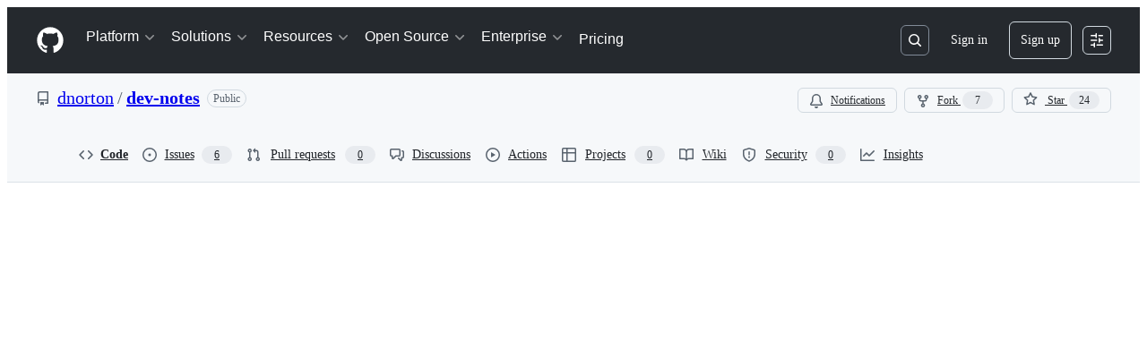

--- FILE ---
content_type: text/css
request_url: https://github.githubassets.com/assets/react-code-view.ec608a6bd4a868556b2c.module.css
body_size: 7411
content:
.ErrorPage-module__Heading__Kq7n6Gi{align-items:center;display:flex;flex-direction:column;justify-content:center;min-height:100%;min-width:100%}.ErrorPage-module__Status__I13cuV3{font-size:var(--text-title-size-large);font-weight:var(--base-text-weight-semibold)}.ErrorPage-module__Message__vq6kUs4{font-size:var(--text-title-size-medium);padding-top:var(--base-size-8)}.LinkButton-module__linkButton__JN9f0Tw:active:not([disabled]),.LinkButton-module__linkButton__JN9f0Tw:focus:not([disabled]),.LinkButton-module__linkButton__JN9f0Tw:hover:not([disabled]){text-decoration:none}.CodeViewError-module__Box__hQizCb5{margin:var(--base-size-16);min-height:100vh}.ExpandFileTreeButton-module__expandButton__rEZZsDe{display:flex;height:32px}@media screen and (max-width:768px){.ExpandFileTreeButton-module__filesButtonBreakpoint__A9ISuMX{display:none}}.ExpandFileTreeButton-module__Button_1__UeSyAxq{color:var(--fgColor-muted);display:none;padding-left:var(--base-size-8);padding-right:var(--base-size-8)}@media screen and (max-width:768px){.ExpandFileTreeButton-module__Button_1__UeSyAxq{display:block}}.FileResultsList-module__Box__vckZ256{max-height:100%!important;max-width:100vw;overflow-y:auto;scrollbar-gutter:stable}.FileResultsList-module__Box__vckZ256.FileResultsList-module__OverlayEnabled__YxF1DLE{max-height:60vh!important}@media(max-width:768px){.FileResultsList-module__Box__vckZ256{margin-left:var(--base-size-16);margin-right:var(--base-size-8)}}.FileResultsList-module__ActionList__HH95OJQ{overflow:auto!important;padding:var(--base-size-2) 0 var(--base-size-12) var(--base-size-12);width:100%!important}.FileResultsList-module__ActionList__HH95OJQ.FileResultsList-module__ActionList_Overlay__YavkN7W{padding:var(--base-size-12) var(--base-size-12) var(--base-size-8) var(--base-size-8)}.FileResultsList-module__FilesSearchBox__VEX5_qz{min-width:160px}.FileResultsList-module__ActionList_ItemFocused__qZOsnRq{box-shadow:0 0 0 2px var(--borderColor-accent-emphasis);outline:none}.FileResultsList-module__ActionList_Item__vKArz0Z{font-weight:var(--base-text-weight-normal);margin-left:var(--base-size-2);margin-right:var(--base-size-2);width:calc(100% - 4px)}.FileResultsList-module__ActionList_Item__vKArz0Z:hover{text-decoration:none}.FileResultsList-module__HighlightMatch__icSzY8j{color:var(--fgColor-muted)}.FileResultsList-module__Box_2__UaMHpNv{color:var(--fgColor-muted);padding-left:var(--base-size-4);white-space:nowrap}.FileResultsList-module__Octicon__BcKI1HC{color:var(--treeViewItem-leadingVisual-iconColor-rest);margin-right:var(--base-size-8)}.FileResultsList-module__PrimerLink__Ef_8NuZ{box-shadow:none;outline:2px solid var(--focus-outlineColor);outline-offset:-2px}.CheckTagNameDialog-module__DialogFooterButtons__Bc0S9t8{display:flex;justify-content:flex-end;margin-top:var(--base-size-16)}.CreateTagDialog-module__Dialog__jKUZD4x{min-height:var(--overlay-height-small)}.RefSelectorAnchoredOverlay-module__RefSelectorOverlayBtn___JIX2hJ{display:flex}.RefSelectorAnchoredOverlay-module__RefSelectorOverlayBtn___JIX2hJ svg{color:var(--fgColor-muted)}.RefSelectorAnchoredOverlay-module__RefSelectorOverlayBtn___JIX2hJ>span{width:inherit}.RefSelectorAnchoredOverlay-module__RefSelectorOverlayContainer__yCloy3g{display:flex;width:100%}.RefSelectorAnchoredOverlay-module__RefSelectorOverlayHeader__zA8XfwW{color:var(--fgColor-muted);margin-right:var(--base-size-4)}.RefSelectorAnchoredOverlay-module__RefSelectorBtnTextContainer__AUMBIdr{font-size:var(--text-body-size-medium);min-width:0;overflow:hidden;text-overflow:ellipsis;white-space:nowrap}.RefSelectorAnchoredOverlay-module__RefSelectorText__cr_6IZh{min-width:0}.HighlightedText-module__HighlightedText__R8zc4jC{text-overflow:ellipsis;white-space:nowrap}.RefItem-module__ItemIcon__Y852RPh{padding-right:var(--base-size-4)}.RefItem-module__ItemIcon__Y852RPh[data-icon-visibility=hidden]{visibility:hidden}.RefsList-module__FixedSizeVirtualList__p13VN0T{max-height:330px;overflow-y:auto}.RefSelectorV1-module__RefSelectorContainer__gyax65J{border-bottom:var(--borderWidth-thin) solid;border-color:var(--borderColor-muted);padding-bottom:var(--base-size-8)}.RefSelectorV1-module__RefSelectorInnerContainer__apSiG8y{align-items:center;display:flex;justify-content:space-between;padding-bottom:var(--base-size-8);padding-left:var(--base-size-8);padding-right:var(--base-size-8)}.RefSelectorV1-module__RefSelectorHeading__XCPpiqo{font-size:inherit;padding-left:var(--base-size-8)}.RefSelectorV1-module__RefSelectorCloseButton__eCkmGNx{color:var(--fgColor-muted)}.RefSelectorV1-module__RefTypeTabs__PrWHGEo{border-bottom:var(--borderWidth-thin) solid;border-color:var(--borderColor-muted);margin-left:calc(var(--base-size-8)*-1);margin-right:calc(var(--base-size-8)*-1)}.RefSelectorV1-module__RefTypeTabs__PrWHGEo>nav{border-bottom:none}.RefSelectorV1-module__RefSelectorFilterContainer__JHCRAGy{padding-left:var(--base-size-8);padding-right:var(--base-size-8)}.RefSelectorV1-module__RefSelectorInput__MX_hR5b{width:100%}.RefSelectorV1-module__LoadingContainer__so9wv1n{display:flex;justify-content:center;padding:var(--base-size-8)}.RefSelectorV1-module__ZeroStateText__YeS_Tij{display:flex;justify-content:center;padding:var(--base-size-16)}.RefSelectorV1-module__ViewAllRefsActionLink__k65QM5r{display:flex;justify-content:center}.RefSelectorV1-module__ViewAllRefsActionText__uqZpSed{display:flex}.RefSelectorV1-module__BranchOcticon__PLLCgTS{color:var(--fgColor-muted);margin-right:var(--base-size-8)}.RefSelectorV1-module__RefActionText__NoAZd_Z{font-family:var(--fontFamily-mono);font-weight:var(--base-text-weight-semibold)}.RefSelectorV1-module__Divider__gcwt3Oy{background-color:var(--borderColor-muted)}.RefSelector-module__RefSelectorTabs__JJgsKoc{padding-left:var(--base-size-8)}.RefSelector-module__RefSelectorTabLink__nkpkUVZ{border-bottom-left-radius:0;border-bottom-right-radius:0}.ReposFileTreePane-module__Pane__G6mCt9A{min-width:0}@media screen and (min-width:768px){.ReposFileTreePane-module__Pane__G6mCt9A{height:100vh;max-height:100vh!important}}@media print,screen and (max-width:1011px)and (min-width:768px){.ReposFileTreePane-module__HidePane__glpb72p{display:none}}@media print,screen and (max-width:1349px)and (min-width:768px){.ReposFileTreePane-module__HidePaneWithTreeOverlay__nxcY9jg{display:none}}.ReposFileTreePane-module__Overlay__Zs4814J{border-bottom-left-radius:0;border-top-left-radius:0;height:100vh;max-height:100vh;width:440px}.ReposFileTreePane-module__HideTree__os1Arl_{display:none}.ReposFileTreePane-module__Box_1__Y8K4NoF{align-items:center;display:flex;flex-direction:column;padding:var(--base-size-16) var(--base-size-16) var(--base-size-8)}.ReposFileTreePane-module__Box_2__vMQBXFB{display:flex;margin-left:var(--base-size-24);margin-right:var(--base-size-24);width:100%}.ReposFileTreePane-module__Box_3__Hls8HRm{flex-grow:1}.ReposFileTreePane-module__Box_4__RNDhqfw{margin-left:var(--base-size-8);white-space:nowrap}.ReposFileTreePane-module__Box_4__RNDhqfw:hover button:not(:hover){border-left-color:var(--button-default-borderColor-hover,var(--color-btn-hover-border))}.ReposFileTreePane-module__IconButton__mpL2tLd{border-bottom-right-radius:0;border-right:0;border-top-right-radius:0;color:var(--fgColor-muted)}.ReposFileTreePane-module__FileResultsList__gHLS8F8{margin-bottom:var(--base-size-12);margin-left:var(--base-size-16)!important;margin-right:var(--base-size-16)!important}.ReposFileTreePane-module__Box_5__sxoA1v3{flex-grow:1;max-height:100%!important;overflow-y:auto;scrollbar-gutter:stable}.ReposFileTreePane-module__Box_6__xTY5mUl{align-items:center;color:var(--fgColor-danger);font-size:var(--text-body-size-medium);margin:var(--base-size-8) var(--base-size-24) var(--base-size-12)}.ReposFileTreePane-module__Box_7__RUUksMq{display:none;padding:var(--base-size-16);position:absolute}.ReposFileTreePane-module__Box_8__XoRqKH0{border-bottom:var(--borderWidth-thin) solid;border-color:var(--borderColor-default);box-shadow:0 3px 8px #0000004d}.ReposFileTreePane-module__FullWidthButtonGroup__xvY3NwL{width:100%}.ReposFileTreePane-module__FullWidthButtonGroup__xvY3NwL>:last-child{flex:1 1 auto;min-width:0}.ReposFileTreeView-module__Box__rY5iFZi{padding-bottom:var(--base-size-8);padding-left:var(--base-size-16);padding-right:var(--base-size-16)}.ReposFileTreeView-module__Box_1__HEpudcb{display:flex;justify-content:center;padding:var(--base-size-8)}.ReposFileTreeView-module__Octicon__bcxNpPv{color:var(--fgColor-attention)}.ReposFileTreeView-module__Box_2__Qxi_C9D{color:var(--fgColor-muted)}.SearchButton-module__IconButton__uGkXY5u{color:var(--fgColor-muted);flex-shrink:0;font-size:var(--text-body-size-medium);font-weight:var(--base-text-weight-normal)}.use-tree-pane-module__Heading__OiAv1P0{display:flex;font-size:var(--text-body-size-medium)}.CodeNavSymbolNavigation-module__TextInput_Action__vnti3rA{color:var(--fgColor-muted)}.AuthorDisplayName-module__Text__wpf1GkQ{white-space:nowrap}.AuthorDisplayName-module__truncate__B2zTJZ_{max-width:150px}@media screen and (min-width:768px){.AuthorDisplayName-module__truncate__B2zTJZ_{max-width:200px}}.AuthorAvatar-module__authorAvatarImage__a_fAuJT{margin-left:1px;margin-right:var(--base-size-8);margin-top:-1px}.AuthorAvatar-module__AuthorAvatarContainer__ClYMMDa{align-items:center;display:flex;flex-direction:row}.AuthorAvatar-module__authorHoverableLink__PQkaY2e{white-space:nowrap}.AuthorAvatar-module__authorHoverableLink__PQkaY2e:hover{text-decoration:underline}.AuthorsDialog-module__PrimerLink__ADJEDtH{margin-left:var(--base-size-4);margin-right:var(--base-size-4)}.AuthorsDialog-module__ActionList__NMMMdrf{overflow-y:auto;padding-bottom:var(--base-size-8);padding-top:var(--base-size-8)}.AuthorsDialog-module__ActionList_LinkItem__UV4tLFa{color:var(--fgColor-default);display:flex;flex-direction:row;font-size:var(--text-body-size-medium);padding-bottom:var(--base-size-8);padding-top:var(--base-size-8)}.AuthorsDialog-module__ActionList_LinkItem__UV4tLFa:hover{background-color:var(--bgColor-muted)}.AuthorsDialog-module__GitHubAvatar__siK9slE{margin-right:var(--base-size-8)}.AuthorLink-module__authorLinkContainer__h8OXS3j{align-items:center;display:flex;flex-direction:row}.AuthorLink-module__authorNameLink__Bjd3dlo{white-space:nowrap}.AuthorLink-module__authorNameLink__Bjd3dlo:hover{text-decoration:underline}.OrgLink-module__orgLink__Wd41sZI{color:var(--fgColor-muted,var(--color-fg-muted));font-weight:400;white-space:nowrap}.OrgLink-module__orgLink__Wd41sZI:hover{color:var(--fgColor-muted,var(--color-fg-muted))!important;text-decoration:underline!important}.CommitAttribution-module__AuthorLink__aIRJ8fa{padding-left:var(--base-size-4)}.CommitAttribution-module__CommitAttributionContainer__VUvXEtE{align-items:center;display:flex;flex-direction:row;flex-wrap:wrap}@media screen and (min-width:1012px){.CommitAttribution-module__CommitAttributionContainer__VUvXEtE{flex-wrap:nowrap}}.ScreenReaderHeading-module__userSelectNone__aUugMbG{-webkit-user-select:none;user-select:none}.CheckRunItem-module__Box__TizM2e4{align-items:center;background-color:var(--bgColor-muted);border-bottom:var(--borderWidth-thin) solid var(--borderColor-default);display:flex;padding:var(--base-size-8) var(--base-size-16) var(--base-size-8) var(--base-size-12)}.CheckRunItem-module__Box_1__SgFDLek{align-self:center;display:flex}.CheckRunItem-module__Link__AuN3Ffk{margin-right:var(--base-size-8)}.CheckRunItem-module__Text__BKP6Vke{color:var(--fgColor-muted);font-size:var(--text-codeBlock-size)}.CheckRunItem-module__Text_1__zCWf6D7{color:var(--fgColor-default);font-weight:var(--base-text-weight-semibold);margin-right:var(--base-size-2)}.CheckRunItem-module__Text_2__zMpKKbP{font-style:italic}.CheckRunItem-module__Link_1__pfsv1yT{font-size:var(--text-codeBlock-size);margin-left:auto;padding-left:var(--base-size-12)}.CheckRunItem-module__Box_2__hitFSaI{align-self:center;height:16px;margin-left:var(--base-size-8);margin-right:var(--base-size-8);min-width:16px;width:16px}.ChecksStatusBadgeFooter-module__Box__t610omv{display:flex;flex-direction:column;max-height:230px;overflow:auto}@media screen and (min-width:544px){.ChecksStatusBadgeFooter-module__Box__t610omv{max-height:380px}}.ChecksStatusBadgeHeader-module__Text_1__fWLvjdG,.ChecksStatusBadgeHeader-module__Text__rAn28cz{font-size:var(--text-body-size-large,--text-title-size-small);font-weight:var(--base-text-weight-semibold)}.ChecksStatusBadgeHeader-module__Text_1__fWLvjdG{color:var(--fgColor-danger,var(--color-danger-fg))}.ChecksStatusBadgeHeader-module__Text_2__CSwvbLe{color:var(--fgColor-attention,var(--color-attention-fg));font-size:var(--text-body-size-large,--text-title-size-small);font-weight:var(--base-text-weight-semibold)}.CheckStatusDialog-module__Dialog__u6VYN_4{background-color:var(--bgColor-default);border:var(--borderWidth-thin) solid var(--borderColor-default);border-bottom:0;box-shadow:none;overflow-y:auto}.CheckStatusDialog-module__Dialog_Body__FY0UueB{padding:0}.CheckStatusDialog-module__Box__oxIDnvK{display:flex;justify-content:center;padding:var(--base-size-8)}.ChecksStatusBadge-module__ChecksStatusBadgeButton__HXvWunB{color:var(--fgColor-default);font-weight:var(--base-text-weight-normal);padding:var(--base-size-4)}.ChecksStatusBadge-module__ChecksStatusBadgeIconButton__qpAk8oG{margin-right:var(--base-size-8);padding:0}.ChecksStatusBadge-module__ChecksStatusBadgeIconButton__qpAk8oG:hover:not([disabled]){background:var(--page-header-bgColor,var(--color-page-header-bg,#0d1117))}.LatestCommit-module__Box__HssRvyQ{align-items:center;display:flex;flex-direction:row;flex-wrap:wrap;gap:var(--stack-gap-condensed);justify-content:space-between;min-width:273px;padding:var(--base-size-8)}@media screen and (min-width:544px){.LatestCommit-module__Box__HssRvyQ{flex-wrap:nowrap}}.LatestCommit-module__Box_1__B9yPB3g{display:flex;flex-grow:1;font-size:var(--text-body-size-medium);width:max-content}.LatestCommit-module__Box_1__B9yPB3g,.LatestCommit-module__Box_2__FLBcaZe{align-items:center;gap:var(--stack-gap-condensed);min-width:0}.LatestCommit-module__IconButton__bYWqUkN{color:var(--fgColor-muted);min-width:28px}.LatestCommit-module__Box_3__NiIEac4{align-items:flex-start;display:flex;flex-direction:row;gap:var(--stack-gap-condensed);min-width:0}.LatestCommit-module__VerifiedHTMLText__kJJCD6u>a{color:var(--fgColor-default)!important}.LatestCommit-module__VerifiedHTMLText_1__b3ElvK3{white-space:pre-wrap}.CopilotPopover-module__PopoverContent__uYwEFMB{width:350px}.CopilotCodeLinesMenu-module__menu-button__zMqLOmq{align-items:center;display:flex;justify-content:center;width:25px}.CopilotCodeLinesMenu-module__menu-button__zMqLOmq.CopilotCodeLinesMenu-module__menu-button__zMqLOmq[data-size=small]{padding:0}.CopilotCodeLinesMenu-module__menu-button__zMqLOmq>[data-component=trailingAction]{width:25px}.HiddenUnicode-module__Flash__JtHH5ZS{align-items:center;display:flex}.HiddenUnicode-module__Button__hTAJioB{background-clip:padding-box;float:right;margin-left:var(--base-size-24)}.HiddenUnicode-module__Octicon__W7xCLz2{margin-right:var(--base-size-12)}.CodeownerFileBanner-module__Flash__emUtYi5{margin-top:var(--base-size-16)!important}.CodeownerFileBanner-module__ErrorCodeBlock__ydMBgqI{overflow-x:auto;padding-bottom:var(--base-size-16)}.CodeownerFileBanner-module__Flash_1__d4MoYUy{align-items:center;display:flex;flex-direction:row;margin-top:var(--base-size-16)!important}.CodeownerFileBanner-module__Box__qoKQrUX{align-items:center;cursor:pointer;display:flex;padding:0}.CodeownerFileBanner-module__IconButton__HBGQj25{height:20px;margin-left:var(--base-size-4)}.CodeownerFileBanner-module__IconButton__HBGQj25 svg{color:var(--fgColor-default);margin-right:0}.CodeownerFileBanner-module__Dialog__a3k_uYa{display:flex;flex-direction:column;width:640px}.CodeownerFileBanner-module__Box_1__tVZkBdB{overflow-x:hidden;overflow-y:auto;padding:var(--base-size-16)}.CodeownerFileBanner-module__Box_2__PI0Cm8U{border-top:var(--borderWidth-thin) solid var(--borderColor-muted);list-style-type:none;padding:var(--base-size-16) var(--base-size-16) 0 var(--base-size-16)}.CodeownerFileBanner-module__Box_3__GFpkprQ{color:var(--fgColor-danger);cursor:help;font-style:italic;position:relative}.CodeownerFileBanner-module__Box_3__GFpkprQ:before{background:linear-gradient(135deg,#0000,#0000 45%,var(--fgColor-danger),#0000 55%,#0000 100%),linear-gradient(45deg,#0000,#0000 45%,var(--fgColor-danger,var(--color-danger-fg)),#0000 55%,#0000 100%);background-repeat:repeat-x,repeat-x;background-size:.5em .5em;content:"";height:.25em;left:0;position:absolute;top:101%;width:100%}.CodeownerFileBanner-module__Octicon__HzNCljV{color:var(--fgColor-danger)}.Blame-module__RelativeTime__cw7D6AI{color:var(--fgColor-muted);font-size:smaller;white-space:nowrap}.YamlTemplateContent-module__CheckboxGroup_Caption__wrGB8eW{color:var(--fgColor-muted,var(--color-fg-subtle));font-size:var(--base-size-12)}.YamlTemplateContent-module__CheckboxGroup_Label__ZdJic8q{color:var(--fgColor-default,var(--color-fg-default));font-size:18px;font-weight:var(--base-text-weight-semibold)}@media screen and (min-width:768px){.YamlTemplateContent-module__CheckboxGroup_Label__ZdJic8q{font-size:var(--text-title-size-medium)}}.YamlTemplateContent-module__CheckboxGroup__Z7fP1g2{color:var(--fgColor-default,var(--color-fg-default))!important;margin-block:15px}.YamlTemplateContent-module__FormControl_Label__mDfvOB2{color:var(--fgColor-default,var(--color-fg-default));font-size:var(--text-body-size-large)}@media screen and (min-width:768px){.YamlTemplateContent-module__FormControl_Label__mDfvOB2{font-size:var(--base-size-20)}}.YamlTemplateContent-module__FormControl_Label__mDfvOB2>span>span:last-of-type{color:var(--fgColor-danger,var(--color-danger-fg))}.SpacesSelectionMenu-module__starButton__ta4lYPf{color:var(--button-star-iconColor)}.SpaceDialogFooter-module__footerContainer__RmnsPqs{display:flex;flex-direction:row;gap:var(--base-size-8);justify-content:flex-end;padding:0 var(--base-size-16) var(--base-size-16)}.SpacesOwnerDropdown-module__ownerDropdownOverlay__u95lnMh{overflow:auto}.SpacesOwnerDropdown-module__ownerListGroup__OOLsKYk{max-height:350px;overflow:auto}@media screen and (max-width:34rem){.SpacesOwnerDropdown-module__ownerListItem__NAnHtbh [data-description-variant=inline]{flex-direction:column;gap:0;margin-left:0}}.SpacesOwnerDropdown-module__orgLabel__7Ue1jDJ{margin-right:var(--base-size-4)}@media screen and (max-width:470px){.SpacesOwnerDropdown-module__orgLabel__7Ue1jDJ{margin-right:var(--base-size-12);margin-top:var(--base-size-2)}}.SpacesOwnerDropdown-module__errorListItem__kj3ZY6U{color:var(--fgColor-danger)}.BlobViewHeader-module__Box___zFtzH0{display:flex;flex-direction:column;position:absolute;width:100%}.BlobViewHeader-module__Box_1__jQZ88Uz{align-items:center;background-color:var(--bgColor-muted);border:var(--borderWidth-thin) solid var(--borderColor-default,var(--color-border-default));border-radius:var(--borderRadius-medium) var(--borderRadius-medium) 0 0;display:flex;flex:1;justify-content:space-between;padding-bottom:var(--base-size-8);padding-left:var(--base-size-8);padding-top:var(--base-size-8)}.BlobViewHeader-module__Box_1_stickied__r1ljvW0{border-radius:0}.BlobViewHeader-module__Box_2__GaW70Bh{align-items:center;display:flex;gap:var(--stack-gap-condensed);min-width:0}.BlobViewHeader-module__Box_3__c6abRLe{align-items:center;display:flex;gap:var(--stack-gap-condensed);margin-right:var(--base-size-8)}.BlobViewHeader-module__Box_4__v32VgJ7{gap:var(--stack-gap-condensed)}.BlobViewHeader-module__IconButton__cpxwzb_{color:var(--fgColor-muted)}.BlobViewHeader-module__ActionMenu_Overlay__PjUwVpb{max-height:55vh;overflow-y:auto}.BlobViewHeader-module__Box_5__KDSQ1cs{align-items:center;background-color:var(--bgColor-default);border:var(--borderWidth-thin) solid;border-color:var(--borderColor-default);border-top:0;display:flex;flex-shrink:0;height:44px;justify-content:space-between;padding:var(--base-size-8) var(--base-size-12)}.BlobViewHeader-module__Box_6___zSAWvh{background:var(--bgColor-default);border:var(--borderWidth-thin) solid var(--borderColor-default);border-bottom:none;border-top:none;box-shadow:0 1px 0 var(--borderColor-default);position:absolute;table-layout:fixed;width:100%;z-index:1}.BlobViewHeader-module__LinkButton__J12MgkY{padding-left:var(--base-size-8);padding-right:var(--base-size-8)}.BlobViewHeader-module__IconButton_2__bZcrU8W{color:var(--fgColor-muted);position:relative}.FileNameStickyHeader-module__Button__oFPUtut{color:var(--fgColor-default)}.FileNameStickyHeader-module__Box_1__PihNrpM{align-items:center;display:flex;flex-direction:row;justify-content:space-between;margin-left:var(--base-size-8);margin-right:var(--base-size-8);overflow:hidden;width:100%}.FileNameStickyHeader-module__Box_2__is_Wc9k{align-items:center;display:flex}.FileNameStickyHeader-module__Box_3__xyHkds8{margin-left:var(--base-size-4);margin-right:var(--base-size-8)}.FileNameStickyHeader-module__Box_4__YX0NJG5{display:flex;overflow:hidden;text-overflow:ellipsis}.FileNameStickyHeader-module__GoToTopButton__aYhdOCU{margin-left:var(--base-size-8)}.FileNameStickyHeader-module__Box_5__wBsp9b9{align-items:center;display:flex;flex-direction:row;justify-content:space-between;margin-left:var(--base-size-16);margin-right:var(--base-size-8);overflow:hidden;text-overflow:ellipsis;width:100%}@media(prefers-reduced-motion){.CopyToClipboardButton-module__tooltip__eCErBjn:popover-open,.CopyToClipboardButton-module__tooltip__eCErBjn:popover-open:before{animation:none!important;opacity:1!important}}.Breadcrumb-module__container__aEAUiP7{align-items:center;display:flex;flex-direction:row;flex-shrink:1;flex-wrap:wrap;max-width:100%;min-width:0}.Breadcrumb-module__md__xR00nBb{font-size:var(--text-body-size-medium)}.Breadcrumb-module__lg__KxKpkBV{font-size:var(--text-body-size-large)}.Breadcrumb-module__nav__BRfbfdO{max-width:100%}.Breadcrumb-module__list__qpqFQku{list-style:none}.Breadcrumb-module__filename__YAu0vNQ,.Breadcrumb-module__listItem__W3_tsXT,.Breadcrumb-module__list__qpqFQku{display:inline-block;max-width:100%}.Breadcrumb-module__repoLink__B0mCbkn{font-weight:var(--base-text-weight-semibold)}.Breadcrumb-module__directoryLink__Rw4tjJ3,.Breadcrumb-module__separator__LxqUd1n{font-weight:var(--base-text-weight-normal)}.Breadcrumb-module__separator__LxqUd1n{color:var(--fgColor-muted);padding-left:var(--base-size-8);padding-right:var(--base-size-8)}.Breadcrumb-module__filenameHeading__KgWIvqA{display:inline-block;font-weight:var(--base-text-weight-semibold);max-width:100%}.BlameAgeLegend-module__Box__uw1i9zW{align-items:center;color:var(--fgColor-muted);display:flex;font-size:var(--text-body-size-small);gap:2px}.BlameAgeLegend-module__Text__henCqsy{margin-right:var(--base-size-8)}.BlameAgeLegend-module__Box_1__QKbEDSb{height:.5rem;width:.5rem}.BlameAgeLegend-module__Text_1__wXmV3Xa{margin-left:var(--base-size-8)}.BlobTabButtons-module__SegmentedControl__YDO7GlP{font-size:var(--text-body-size-medium)}.CodeSizeDetails-module__Box__T1NTcbD{align-items:center}.CodeSizeDetails-module__Box_1__DTD64Js{color:var(--fgColor-muted);flex:auto;font-size:var(--text-body-size-small);min-width:0;padding-right:var(--base-size-16)}.CodeSizeDetails-module__Truncate__Eqg2bUI{margin-left:var(--base-size-4);margin-right:var(--base-size-8);text-transform:capitalize}.CodeSizeDetails-module__Text__UtRn4Sl{color:var(--fgColor-muted);margin-right:var(--base-size-4)}.CodeSizeDetails-module__PrimerLink__AcsWwns{margin-left:var(--base-size-4);margin-right:var(--base-size-8)}.CodeSizeDetails-module__Truncate_1__uL95k0z{max-width:100%}.CodeSizeDetails-module__PrimerLink_1__ttVMMfh{margin-left:var(--base-size-8)}.CodeSizeDetails-module__Text_1__es9RFZ3{color:var(--fgColor-muted)}.CodeSizeDetails-module__Tooltip__tXiFsfD{margin-right:var(--base-size-8)}.AddFileDropdownButton-module__ActionMenu_Overlay__TccGeNJ{max-height:55vh;overflow-y:auto}.CodeViewHeader-module__Box__U5tFW12{width:100%}.CodeViewHeader-module__Box_1__ZwWUsk9{display:flex;flex-direction:column;gap:var(--stack-gap-condensed);width:100%}.CodeViewHeader-module__Box_2__ONieP7J{align-items:flex-start;display:flex;gap:var(--stack-gap-condensed);justify-content:space-between}.CodeViewHeader-module__Box_3__NJjBsee{align-items:flex-start;display:flex;min-width:0}.CodeViewHeader-module__Box_5__hHY3CCD{padding-left:var(--base-size-8)}.CodeViewHeader-module__Box_5__hHY3CCD,.CodeViewHeader-module__Box_6__eDgpzaR{align-self:center;display:flex;min-width:0;padding-right:var(--base-size-8)}.CodeViewHeader-module__FileResultsList__q5KHdj_{margin-left:var(--base-size-4);margin-right:var(--base-size-4)}.CodeViewHeader-module__Box_7__GuOdVSR{align-items:flex-start;display:flex;min-height:32px}.CodeViewHeader-module__IconButton__gm7KXwZ{color:var(--fgColor-muted)}.DeleteHeaderButtons-module__Box__CQfC3AR{display:flex;flex-direction:row;flex-wrap:wrap-reverse;gap:var(--stack-gap-condensed);justify-content:flex-end}.NavigationMenu-module__IconButton__duJXDxm{color:var(--fgColor-muted)}.NavigationMenu-module__ActionMenu_Overlay__oT9Sl8S{max-height:55vh;overflow-y:auto}.NavigationMenu-module__Button__qhkUiT5{border-bottom-left-radius:0;border-top-left-radius:0}.NavigationMenu-module__ActionList_LinkItem__YWUc2aa{color:var(--fgColor-danger);padding:var(--base-size-8)}.NavigationMenu-module__ActionList_LinkItem__YWUc2aa:hover{color:var(--fgColor-danger)}.TableOfContents-module__IconButton__Zad51Rb{color:var(--fgColor-muted)}.StickyLinesHeader-module__Box__NRbIT7W{display:flex;overflow:hidden}.StickyLinesHeader-module__Box_1__dUHg4zs{margin-left:var(--base-size-2)}.TableOfContentsPanel-module__Box__R_eoruK{max-width:100vw;padding-left:var(--base-size-8);padding-right:var(--base-size-8);padding-top:var(--base-size-8)}.TableOfContentsPanel-module__NavList__YnX5AKz{overflow-y:auto}.TableOfContentsPanel-module__NavList__YnX5AKz>li{border-radius:var(--borderRadius-medium);width:100%}.Panel-module__Box__BSOmgV1{background-color:var(--bgColor-default);border:var(--borderWidth-thin) solid;border-color:var(--borderColor-default);border-radius:var(--borderRadius-medium);contain:paint;display:flex;flex-direction:column;height:100%;max-height:100vh;min-height:0;overflow-y:auto;right:0}.SpoofedCommitWarning-module__SpoofedCommitWarningBanner__L_TkOuY{margin-top:var(--base-size-16)}.BlameBanners-module__Flash__NTdL7IJ{margin-top:var(--base-size-16)!important}.BlameBanners-module__Box__r70I99L{cursor:pointer;float:right}.PublishBanners-module__Flash__i3lpom3{align-items:center;display:flex;flex-direction:row;margin-top:var(--base-size-16)}.BlobLowerBanners-module__Flash__oVItofE,.DiscussionTemplateBanner-module__Flash__eMmHShn{margin-top:var(--base-size-16)!important}.FeedbackLink-module__link__KL3Zz8A{font-size:var(--text-body-size-small)}.IssueTemplateBanner-module__Label__sunKGhB{margin-right:var(--base-size-8)}.IssueTemplateBanner-module__Banner__rnKxKcX{margin-top:var(--base-size-16)}.BlobLicenseBanner-module__Box__jAgg7Z1{border-color:var(--borderColor-default);border-radius:var(--borderRadius-medium);border-style:solid;border-width:var(--borderWidth-thin);margin-top:var(--base-size-16)}.BlobLicenseBanner-module__Box_1__NSAiywG{display:grid;gap:var(--stack-gap-condensed);grid-template-columns:repeat(auto-fit,minmax(350px,1fr));padding:var(--base-size-4) var(--base-size-16)}.BlobLicenseBanner-module__Box_2__mMg_owr{display:flex;flex:1;flex-direction:column;padding-right:var(--base-size-16)}.BlobLicenseBanner-module__Box_3__iwunXGs{align-items:center;display:flex}.BlobLicenseBanner-module__Box_4__d2yZcVC{display:flex;flex-direction:column;margin-left:var(--base-size-8)}.BlobLicenseBanner-module__Box_5__JvRtmHV,.BlobLicenseBanner-module__VerifiedHTMLBox__MUIpsKu{color:var(--fgColor-muted);font-size:var(--text-body-size-small)}.BlobLicenseBanner-module__VerifiedHTMLBox__MUIpsKu{flex-wrap:wrap;margin-top:var(--base-size-8)}.BlobLicenseBanner-module__Box_6__qjvbZKA{display:flex;flex:1}.BlobLicenseBanner-module__Box_7__UC6jnn2{display:flex;flex:1;flex-direction:column;padding-bottom:var(--base-size-16)}.BlobLicenseBanner-module__Box_8__emcUVI4{display:flex;margin-bottom:var(--base-size-8)}.BlobLicenseBanner-module__Box_9__TvE3VCM{font-size:var(--text-body-size-small)}.BlobLicenseBanner-module__Octicon__IO7bxgv{margin-right:var(--base-size-4)}.BlobLicenseBanner-module__Box_10__mRxmwjA{border-top:var(--borderWidth-thin) solid;border-color:var(--borderColor-default);font-size:var(--text-body-size-small);padding:var(--base-size-8) var(--base-size-16)}.InvalidCitationWarning-module__Flash__W8ztLjM,.OverridingGlobalFundingFileWarning-module__Flash__RY_AxMY{margin-top:var(--base-size-16)!important}.BlobTopBanners-module__Box__NTiaZbp{display:flex;flex-direction:column}.DependabotConfigurationBanner-module__Box__tq7O3q3{left:50%;position:absolute;transform:translate(-50%);z-index:10}.DependabotConfigurationBanner-module__PointerBox__TKZJFLS{background-color:var(--overlay-bgColor);padding:var(--base-size-16);width:300px}.DependabotConfigurationBanner-module__Text__tjh0Ufp{margin-bottom:var(--base-size-4)}.DependabotConfigurationBanner-module__Text_1__FG6GxVN{margin-bottom:var(--base-size-16)}.DependabotConfigurationBanner-module__Box_1__tqnC_6M{display:flex}.DependabotConfigurationBanner-module__Button__gqXRoly{color:var(--fgColor-muted);margin-left:var(--base-size-8)}.OrgOnboardingTip-module__Box__vbXBt9A{background-color:var(--bgColor-muted);border-color:var(--borderColor-muted);border-radius:var(--borderRadius-medium);border-style:solid;border-width:var(--borderWidth-thin);display:flex;margin-top:var(--base-size-16);padding:var(--base-size-16);position:relative}.OrgOnboardingTip-module__Box_1__zbrJAPg{display:flex}.OrgOnboardingTip-module__Box_2__ARdCY_j{display:flex;flex-direction:column;margin-left:var(--base-size-16)}.OrgOnboardingTip-module__Breadcrumbs_Item__Zn4pHB4{color:var(--fgColor-default)}.OrgOnboardingTip-module__Box_3__oqpFcDe{max-height:48px;position:relative}.OrgOnboardingTip-module__VerifiedHTMLBox___MsDKfp{background:radial-gradient(circle,#8d7bff 0,#7b85ff 48%,#8d7bff 85%,#8d7bff 98%);border-radius:var(--borderRadius-medium);height:48px;padding:var(--base-size-4);width:48px}.OrgOnboardingTip-module__VerifiedHTMLBox___MsDKfp path{fill:#fff}.OrgOnboardingTip-module__Box_4__ir8H6fy{border-radius:50%;position:absolute}.OrgOnboardingTip-module__Box_5__PnXjJRg{align-items:center;background:50%/contain no-repeat url(/images/modules/dashboard/onboarding/glow-1.png);display:flex;min-width:500px}.OrgOnboardingTip-module__Link__Ab6WIbT{display:flex;justify-content:center}.OrgOnboardingTip-module__Text__y94_5_z{margin-bottom:var(--base-size-4)}.OrgOnboardingTip-module__Box_6__nbjObPV{color:var(--fgColor-muted)}.OrgOnboardingTip-module__Text_1__muaEJxs{font-family:monospace;font-weight:var(--base-text-weight-semibold)}.OrgOnboardingTip-module__Box_7__nj7g86q{align-items:center;display:flex;margin-top:var(--base-size-16)}.OrgOnboardingTip-module__Link_1__vjMTomx{margin-left:var(--base-size-24)}.OrgOnboardingTip-module__Octicon__QZvaCjh{margin-right:var(--base-size-4)}.PlanSupportBanner-module__Flash__erbiDh5{margin-top:var(--base-size-16)!important}.PlanSupportBanner-module__Box__oW6UCne{align-items:center;display:flex}.PlanSupportBanner-module__Text__Znezs4v{flex-grow:1}.DiffPlaceholder-module__DiffPlaceholderSVG__bpgZq1m{bottom:0!important;clip:rect(1px,1px,1px,1px);clip-path:inset(50%);height:84px;position:absolute;width:320px}.DiffSquares-module__diffSquare__yJtrqt_{border-radius:2px;border-style:solid;border-width:var(--borderWidth-thin);height:8px;margin-left:1px;outline-offset:-1px;width:8px}.DiffSquares-module__addition__ZT2vyGb{background-color:var(--bgColor-success-emphasis);border-color:var(--borderColor-success-emphasis)}.DiffSquares-module__deletion__GCbG3Wb{background:repeating-linear-gradient(to right bottom,#fff9,#fff9 .11rem,var(--bgColor-danger-emphasis) .11rem,var(--bgColor-danger-emphasis) .22rem);background-color:var(--bgColor-danger-emphasis);border-color:var(--borderColor-danger-emphasis)}.DiffSquares-module__neutral__nlJY0rM{background-color:var(--bgColor-neutral-muted);border-color:var(--borderColor-default)}.UnifiedDiffLines-module__diffTextCell__xFASDQ6{padding-left:var(--base-size-24);padding-right:var(--base-size-24);padding-top:1px;position:relative}.UnifiedDiffLines-module__diffHunkCell__oL1IBUa{background-color:var(--bgColor-accent-muted,var(--color-accent-subtle));flex-grow:1}.UnifiedDiffLines-module__diffHunkText__XJKjzBr{align-items:center;display:flex;flex-direction:row;padding-left:var(--base-size-24);padding-right:var(--base-size-24);padding-top:1px;position:relative;-webkit-user-select:none;user-select:none}.UnifiedDiffLines-module__diffTextInner__gcNPN1z{color:var(--fgColor-default,var(--color-fg-default));overflow:hidden;word-break:break-word;word-wrap:break-word;white-space:pre-wrap}.UnifiedDiffLines-module__diffTextMarker__Gpen8pm{left:var(--base-size-8);padding-right:var(--base-size-8);position:absolute;top:1px;-webkit-user-select:none;user-select:none}.UnifiedDiffLines-module__syntaxHighlightedAdditionLine__quv87FL [class~=x]{background-color:var(--diffBlob-additionWord-bgColor,var(--diffBlob-addition-bgColor-word));color:var(--diffBlob-additionWord-fgColor,var(--diffBlob-addition-fgColor-text))}.UnifiedDiffLines-module__syntaxHighlightedAdditionLine__quv87FL [class~=x-first]{border-bottom-left-radius:var(--borderRadius-small);border-top-left-radius:var(--borderRadius-small)}.UnifiedDiffLines-module__syntaxHighlightedAdditionLine__quv87FL [class~=x-last]{border-bottom-right-radius:var(--borderRadius-small);border-top-right-radius:var(--borderRadius-small)}.UnifiedDiffLines-module__syntaxHighlightedDeletionLine__NnA20RS [class~=x]{background-color:var(--diffBlob-deletionWord-bgColor,var(--diffBlob-deletion-bgColor-word));color:var(--diffBlob-deletionWord-fgColor,var(--diffBlob-deletion-fgColor-text))}.UnifiedDiffLines-module__syntaxHighlightedDeletionLine__NnA20RS [class~=x-first]{border-bottom-left-radius:var(--borderRadius-small);border-top-left-radius:var(--borderRadius-small)}.UnifiedDiffLines-module__syntaxHighlightedDeletionLine__NnA20RS [class~=x-last]{border-bottom-right-radius:var(--borderRadius-small);border-top-right-radius:var(--borderRadius-small)}.UnifiedDiffLines-module__diffLineNumber__Z8IRrtq{min-width:50px;text-align:right;-webkit-user-select:none;user-select:none;width:1%}.UnifiedDiffLines-module__unifiedDiffLines__VOseoD4{border-bottom:0;border-left:var(--borderWidth-thin);border-right:var(--borderWidth-thin);border-top:0;border-color:var(--borderColor-muted);border-style:solid}.EditingForkBanner-module__Flash__wwkMymg{margin-bottom:var(--base-size-16)}.EditIssues-module__Box__LUzymam{align-items:center;display:flex;flex-direction:column;margin:var(--base-size-24)}.EditIssues-module__Octicon__FdXrslS{color:var(--fgColor-muted);margin-bottom:var(--base-size-8)}.EditIssues-module__Text__j_S6bxs{margin-bottom:var(--base-size-4)}.EditIssues-module__Text_1__magh5B8{margin-bottom:var(--base-size-8)}.InfobarPopover-module__Box__t_BaS7F{border-radius:var(--borderRadius-medium);min-width:250px}.InfobarPopover-module__CircleOcticon__MyTZt_h{background-color:var(--bgColor-neutral-emphasis);color:var(--fgColor-onEmphasis)}.InfobarPopover-module__success__JGC0tnP{background-color:var(--bgColor-success-emphasis)}.PullRequestLink-module__Link__LkoXIxf{align-items:center;color:var(--fgColor-muted);display:flex;gap:var(--base-size-4)}.PullRequestLink-module__Link__LkoXIxf:hover{color:var(--fgColor-accent)}.BranchInfoBar-module__BranchInfoBarContainer__DGzPkuI{align-items:center;border:var(--borderWidth-thin) solid var(--borderColor-default);border-radius:var(--borderRadius-medium);flex-direction:row;flex-wrap:wrap;justify-content:space-between;margin-bottom:var(--base-size-16);min-height:50px;padding:var(--base-size-8) var(--base-size-16)}.BranchInfoBar-module__Box__qi6PQGe{background:var(--bgColor-muted);display:flex;font-size:var(--text-body-size-medium);gap:var(--stack-gap-condensed)}.Table-module__Box__zqcflZ2{border:var(--borderWidth-thin) solid;border-collapse:initial;border-color:var(--borderColor-default);border-radius:var(--borderRadius-medium);border-spacing:0;overflow:hidden;table-layout:fixed;width:100%}.Table-module__Box_1__J5gZU7V{height:40px}.Table-module__Box_2__YvlteJy{color:var(--fgColor-muted);font-size:var(--text-body-size-small);height:40px;padding:var(--base-size-16);text-align:left}.Table-module__Box_2__YvlteJy th{background-color:var(--bgColor-muted);padding-left:var(--base-size-16)}.Table-module__Box_3__yT_5h8N{font-size:var(--text-body-size-medium);height:40px}.Table-module__Box_3__yT_5h8N td{border-top:var(--borderWidth-thin) solid var(--borderColor-default);padding-left:var(--base-size-16);text-align:left}.Table-module__Box_3__yT_5h8N:hover{background:var(--bgColor-muted)}.Table-module__Box_4__JNWxuGd{background-color:var(--bgColor-muted);border-top-color:var(--borderColor-default);padding:var(--base-size-16)}.DirectoryRow-module__PrimerLink__l09PAPe{cursor:pointer;font-weight:var(--base-text-weight-semibold);text-decoration:none}.DirectoryRow-module__PrimerLink__l09PAPe:hover{text-decoration:none}.DirectoryRow-module__PrimerLink__l09PAPe:focus:focus-visible div{outline:2px solid var(--focus-outlineColor,var(--color-accent-fg));outline-offset:-2px}.DirectoryRow-module__Box__ZfiFrcG{align-items:center;display:flex;letter-spacing:2px;text-align:center;width:16px}.DirectoryRow-module__Octicon__Qs3KMRh{color:var(--treeViewItem-leadingVisual-iconColor-rest,var(--color-icon-directory));margin-right:10px}.DirectoryContent-module__Box__D1VcDLP{border-top-left-radius:var(--borderRadius-medium);width:100%}@media screen and (min-width:544px){.DirectoryContent-module__Box__D1VcDLP{display:none}}.DirectoryContent-module__Box_1__ZYRt6Uz{border-top-left-radius:var(--borderRadius-medium);width:40%}@media screen and (max-width:543px){.DirectoryContent-module__Box_1__ZYRt6Uz{display:none}}.DirectoryContent-module__Box_2__JJus9YS{border-top-right-radius:var(--borderRadius-medium);padding-right:var(--base-size-16);text-align:right;width:136px}.DirectoryContent-module__Box_3__WTMyL4B{color:var(--fgColor-muted);font-size:var(--text-body-size-small);height:40px}.DirectoryContent-module__Box_4__FL_l4ly{border-top:var(--borderWidth-thin) solid;border-color:var(--borderColor-default);height:40px;text-align:center;vertical-align:center}.DirectoryContent-module__Box_5__jPQtS41{border-top:var(--borderWidth-thin) solid var(--borderColor-default);cursor:pointer}.DirectoryContent-module__OverviewHeaderRow__OlrRjFA{height:0!important;line-height:0px!important}.DirectoryContent-module__OverviewHeaderRow__OlrRjFA tr{font-size:0!important;height:0!important}.DirectoryRichtextContent-module__SharedMarkdownContent__aH1R11y{overflow:auto;padding:var(--base-size-32)}
/*# sourceMappingURL=react-code-view-4cfe5ec5fa67.js.map*/

--- FILE ---
content_type: application/javascript
request_url: https://github.githubassets.com/assets/62393-b4a8d8f5668b.js
body_size: 13679
content:
performance.mark("js-parse-end:62393-b4a8d8f5668b.js");
"use strict";(globalThis.webpackChunk_github_ui_github_ui=globalThis.webpackChunk_github_ui_github_ui||[]).push([[62393],{6873:(e,t,a)=>{a.r(t),a.d(t,{FileResultRow:()=>O,default:()=>S});var n=a(74848),r=a(31078),l=a(53552),i=a(6665),o=a(19189),s=a(78314),c=a(65787),d=a(59672),u=a(66108),m=a(39467),f=a(96459),h=a(97068),p=a(38621),y=a(45800),g=a(72511),x=a(5524),_=a(84268),v=a(31604),w=a(69726),R=a(12683),b=a(10095),F=a(91385),N=a(96540),C=a(7808),j=a(64642),T=a(76492),k=a(54030),I=a(34164);let E={excludeDirectories:!1,excludeSeeAllResults:!1};function S({actionListClassName:e,additionalResults:t,commitOid:a,config:u=E,findFileWorkerPath:p,getItemUrl:w,onRenderRow:b,onItemSelected:F,searchBoxRef:S,className:O,sx:A}){var P;let B,{excludeDirectories:D,excludeSeeAllResults:V}=u,{query:G,setQuery:W}=(0,r.JS)(),H=(0,s.t)(),z=N.useRef(null),U=S??z,[q,M]=N.useState(G.length>0),[K,Z]=N.useState(!!G),{list:Y,directories:X,loading:J,error:Q}=(0,k.o)(a,q,!!D),ee=(0,N.useMemo)(()=>new Set(X),[X]),{path:et}=(0,l.eu)(),{getUrl:ea}=(0,o.Z)(),{queryText:en,queryLine:er}=(B=(P=(P=G).replaceAll(" ","")).indexOf(":"))>=0?{queryText:P.substring(0,B),queryLine:parseInt(P.substring(B+1),10)}:{queryText:P,queryLine:void 0},el=(0,N.useDeferredValue)(en),{matches:ei,clearMatches:eo}=function(e,t,a,n){let[r,l]=N.useState(),o=N.useRef(""),s=N.useRef(null),{sendStats:c}=(0,i.T)(),d=N.useRef(!1),u=N.useRef(""),m=(0,N.useEffectEvent)(()=>{let e=new C.z(a,j.j);e.onmessage=({data:e})=>{d.current=!1,(0,N.startTransition)(()=>{l(e.list)}),o.current=e.query,e.startTime&&e.query===u.current&&c("repository.find-file",{"find-file-base-count":e.baseCount,"find-file-results-count":e.list.length,"find-file-duration-ms":performance.now()-e.startTime})},s.current=e}),f=(0,N.useEffectEvent)((e,t)=>{let a=o.current&&t.startsWith(o.current);d.current=!0,u.current=t,s.current?.postMessage({baseList:a&&r||e,query:t,startTime:performance.now()})});return N.useEffect(()=>{if(n)return m(),function(){s.current?.terminate()}},[n]),N.useEffect(()=>{e.length&&t&&(d.current&&(s.current?.terminate(),m()),f(e,t))},[e,t]),{matches:r,clearMatches:(0,N.useCallback)(()=>l(void 0),[])}}((0,N.useMemo)(()=>[...Y,...t??[]].sort(),[t,Y]),el,p,q),{sendRepoClickEvent:es}=(0,i.T)(),ec=(0,f.Z)(),[ed,eu]=N.useState(0),[em,ef]=N.useState(()=>(0,T.q)()),eh=N.useRef(null),ep=N.useRef(null),ey="file-results-list",{sendRepoKeyDownEvent:eg}=(0,i.T)(),{screenSize:ex}=(0,m.lm)(),e_=u.enableOverlay??ex>=m.Gy.large,ev=N.useCallback(e=>{es("FILE_TREE.SEARCH_RESULT_CLICK"),F?.(e),Z(!1)},[es,F]),ew=(e,t,a)=>w?w(e,t,a):ea({path:e,action:t?"tree":"blob",hash:a}),{containerRef:eR}=(0,y.G)({bindKeys:h.z0.ArrowVertical|h.z0.HomeAndEnd,focusInStrategy:"previous"},[J,Q]);N.useEffect(()=>{G||Z(!1)},[G]),N.useEffect(()=>{document.activeElement!==U.current&&e_&&Z(!1)},[et,U,e_]);let eb=(0,N.useMemo)(()=>ei?.slice(0,40)??[],[ei]),eF=ei&&ei.length>eb.length,eN=(0,n.jsx)("div",{className:(0,I.$)("FileResultsList-module__Box__vckZ256",{"FileResultsList-module__OverlayEnabled__YxF1DLE":e_}),children:Q?(0,n.jsx)(g.A,{variant:"danger",className:"m-3",children:"Failed to search"}):(0,n.jsxs)(x.l,{ref:eR,className:(0,I.$)(e,"FileResultsList-module__ActionList__HH95OJQ",{"FileResultsList-module__ActionList_Overlay__YavkN7W":e_}),role:"listbox",children:[!J&&eb.map((e,t)=>{let a=ee.has(e),r=ew(e,a,er?`L${er}`:"");return(0,n.jsx)($,{active:e===et,index:t,focused:em&&ed===t,match:e,onRender:b,query:el,onClick:ev,isDirectory:a,to:r,useOverlay:e_,listRef:eR},e)}),(0,n.jsxs)("div",{className:"m-3 text-center",children:[(0,n.jsx)(L,{loading:J||!ei,visibleResultCount:eb.length,truncated:!!eF}),eF&&!V&&(0,n.jsxs)(n.Fragment,{children:["\xa0",(0,n.jsx)(_.A,{id:"see-all-results-link",className:(0,I.$)("focus-visible",{"FileResultsList-module__PrimerLink__Ef_8NuZ":em&&ed===eb.length}),ref:eh,href:(0,d.Y8Y)({owner:H.ownerLogin,repo:H.name,searchTerm:`path:${en}`}),children:"See all results"})]})]})]})});return(0,n.jsxs)(n.Fragment,{children:[(0,n.jsx)(R.az,{ref:ep,sx:A,className:O,children:(0,n.jsx)(T.Z,{ariaActiveDescendant:(!e_&&G||e_&&K)&&em&&ed>-1?eF&&ed===eb.length?"see-all-results-link":`file-result-${ed}`:void 0,ariaExpanded:e_?K:void 0,ariaHasPopup:e_,ariaControls:e_?ey:void 0,ref:U,query:G,onKeyDown:e=>{let{key:t,shiftKey:a,metaKey:n,altKey:r,ctrlKey:l}=e;if(!a&&!n&&!r){if("Escape"===t)G?(eg("FILE_TREE.CANCEL_SEARCH"),W(""),eo()):document.activeElement&&document.activeElement.blur();else if(!G)return;else if("Enter"===t){if(!V&&eF&&ed===eb.length)ec((0,d.Y8Y)({owner:H.ownerLogin,repo:H.name,searchTerm:`path:${en}`})),F?.();else if(eb[ed]){let e=eb[ed];ec(ew(eb[ed],!1,er?`L${er}`:"")),Z(!1),F?.(e)}}else if("ArrowDown"===t||l&&"n"===t){if(!V&&eF&&ed>=eb.length-1){if(eu(eb.length),eh.current&&eR.current){let e=(0,c.U)(eR.current);(0,h.Rt)(eh.current,e,{behavior:"instant"})}}else eu(Math.min(ed+1,eb.length-1));e.preventDefault();return}else if("ArrowUp"===t||l&&"p"===t){eu(Math.max(ed-1,0)),e.preventDefault();return}}},onPreload:()=>M(!0),onSearch:e=>{W(e),e?Z(!0):(eo(),Z(!1)),eu(0)},onBlur:e=>{eR.current?.contains(e.relatedTarget)||(Z(!1),ef(!1))},onFocus:()=>{G&&Z(!0),ef(!0)},className:"FileResultsList-module__FilesSearchBox__VEX5_qz"})}),e_&&(0,n.jsx)(v.T,{anchorRef:ep,open:e_&&K,renderAnchor:null,onClose:()=>{Z(!1)},focusZoneSettings:{disabled:!0},focusTrapSettings:{disabled:!0},width:"xlarge",align:"end",overlayProps:{id:ey,role:"dialog"},children:eN}),!e_&&G&&eN]})}function L({visibleResultCount:e,truncated:t,loading:a}){return(0,n.jsx)("span",{role:"status",className:a||t||0===e?void 0:"sr-only","aria-label":a?"Loading":void 0,children:a?(0,n.jsx)(w.A,{size:"large"}):0===e?"No matches found":t?`First ${e} files shown.`:`Showing ${e} files.`},"results-count-status")}let O=({active:e,focused:t,index:a,match:r,query:l,to:i,isDirectory:o,onClick:s,onRender:d,useOverlay:m,listRef:f})=>{let p=(0,F.Xq)(l,r);d?.();let y=N.useRef(null);N.useEffect(()=>{if(t&&y.current&&f?.current){let e=(0,c.U)(f.current);(0,h.Rt)(y.current,e,{behavior:"instant"})}},[t,f]);let g=(0,N.useCallback)(()=>{s?.(r)},[r,s]);return(0,n.jsx)(x.l.Item,{role:"group",active:e,className:(0,I.$)(t?"FileResultsList-module__ActionList_ItemFocused__qZOsnRq":void 0),children:(0,n.jsxs)(u.N,{to:i,ref:y,role:"option",onClick:g,id:`file-result-${a}`,tabIndex:m?-1:0,"data-focus-visible-added":t||void 0,className:(0,I.$)("d-flex","FileResultsList-module__ActionList_Item__vKArz0Z"),children:[(0,n.jsx)("div",{className:"d-flex flex-1 flex-column overflow-hidden",children:(0,n.jsx)(B,{text:r,positionsList:p,LeadingIcon:o?A:P,className:"FileResultsList-module__HighlightMatch__icSzY8j"})}),t&&(0,n.jsx)("div",{className:"sr-only",children:`Go to ${o?"folder":"file"}`})]})},r)},A=()=>(0,n.jsx)(b.A,{"aria-label":"Directory",icon:p.FileDirectoryFillIcon,size:"small",className:"FileResultsList-module__Octicon__BcKI1HC"}),P=()=>(0,n.jsx)(b.A,{"aria-label":"File",icon:p.FileIcon,className:"fgColor-muted mr-2",size:"small"}),$=N.memo(O);function B({text:e,positionsList:t,className:a,LeadingIcon:r}){let l=[],i=0;for(let a of t){if(Number(a)!==a||a<i||a>e.length)continue;let t=e.slice(i,a);t&&l.push(D(t)),i=a+1,l.push((0,n.jsx)("mark",{className:"text-bold bgColor-transparent fgColor-default",children:e[a]},a))}return l.push(D(e.slice(i))),(0,n.jsx)("div",{className:a,children:(0,n.jsxs)(n.Fragment,{children:[r&&(0,n.jsx)(r,{}),l]})})}function D(e){return e.replaceAll("/","/\u200B")}try{S.displayName||(S.displayName="FileResultsList")}catch{}try{L.displayName||(L.displayName="FileResultsStatus")}catch{}try{O.displayName||(O.displayName="FileResultRow")}catch{}try{A.displayName||(A.displayName="DirectoryIcon")}catch{}try{P.displayName||(P.displayName="FileResultIcon")}catch{}try{$.displayName||($.displayName="MemoizedFileResultRow")}catch{}try{B.displayName||(B.displayName="HighlightMatch")}catch{}},8624:(e,t,a)=>{a.d(t,{L:()=>s});var n=a(74848),r=a(16522),l=a(38621),i=a(26108),o=a(34164);a(96540);let s=e=>{let t,a,s,c=(0,r.c)(17),{ref:d,expanded:u,testid:m,ariaLabel:f,ariaControls:h,onToggleExpanded:p,alignment:y,dataHotkey:g,className:x,size:_,tooltipDirection:v,variant:w}=e,R=u?`collapse-${m}`:`expand-${m}`,b=u?"left"===y?l.SidebarExpandIcon:l.SidebarCollapseIcon:"left"===y?l.SidebarCollapseIcon:l.SidebarExpandIcon;c[0]!==p?(t=e=>{p(e)},c[0]=p,c[1]=t):t=c[1];let F=w??"invisible";return c[2]!==x?(a=(0,o.$)(x,"fgColor-muted"),c[2]=x,c[3]=a):a=c[3],c[4]!==h||c[5]!==f||c[6]!==g||c[7]!==u||c[8]!==d||c[9]!==_||c[10]!==R||c[11]!==b||c[12]!==t||c[13]!==F||c[14]!==a||c[15]!==v?(s=(0,n.jsx)(i.K,{"aria-label":f,tooltipDirection:v,ref:d,"data-testid":R,"aria-expanded":u,"aria-controls":h,icon:b,"data-hotkey":g,onClick:t,variant:F,size:_,className:a}),c[4]=h,c[5]=f,c[6]=g,c[7]=u,c[8]=d,c[9]=_,c[10]=R,c[11]=b,c[12]=t,c[13]=F,c[14]=a,c[15]=v,c[16]=s):s=c[16],s};s.displayName="ExpandButton"},12748:(e,t,a)=>{a.d(t,{_:()=>r});var n=a(74848);function r({buttonFocusId:e,buttonHotkey:t,onButtonClick:a,buttonTestLabel:r,onlyAddHotkeyScopeButton:l}){return(0,n.jsxs)(n.Fragment,{children:[(0,n.jsx)("button",{hidden:!0,"data-testid":r||"","data-hotkey":t,onClick:a,"data-hotkey-scope":e}),!l&&(0,n.jsx)("button",{hidden:!0,"data-hotkey":t,onClick:a})]})}try{r.displayName||(r.displayName="DuplicateOnKeydownButton")}catch{}},23451:(e,t,a)=>{a.d(t,{Z:()=>n});function n({appendQuery:e,retainScrollPosition:t,returnTarget:a}){window.dispatchEvent(new CustomEvent("blackbird_monolith_append_and_focus_input",{detail:{appendQuery:e,retainScrollPosition:t,returnTarget:a}}))}},31315:(e,t,a)=>{function n(e){return r(e)[0]}function r(e){let t=[];for(let a of function(){try{return document.cookie.split(";")}catch{return[]}}()){let[n,r]=a.trim().split("=");e===n&&void 0!==r&&t.push({key:n,value:r})}return t}function l(e,t,a=null,n=!1,r="lax"){let i=document.domain;if(null==i)throw Error("Unable to get document domain");i.endsWith(".github.com")&&(i="github.com");let o="https:"===location.protocol?"; secure":"",s=a?`; expires=${a}`:"";!1===n&&(i=`.${i}`);try{document.cookie=`${e}=${t}; path=/; domain=${i}${s}${o}; samesite=${r}`}catch{}}function i(e,t=!1){let a=document.domain;if(null==a)throw Error("Unable to get document domain");a.endsWith(".github.com")&&(a="github.com");let n=new Date(Date.now()-1).toUTCString(),r="https:"===location.protocol?"; secure":"",l=`; expires=${n}`;!1===t&&(a=`.${a}`);try{document.cookie=`${e}=''; path=/; domain=${a}${l}${r}`}catch{}}a.d(t,{OR:()=>r,Ri:()=>n,TV:()=>l,Yj:()=>i})},46209:(e,t,a)=>{a.d(t,{Ak:()=>f,cD:()=>m,iK:()=>u});var n=a(74848),r=a(41617),l=a(35898),i=a(82075),o=a(39467),s=a(96540),c=a(43073);let d=(0,i.A)("localStorage"),u=(0,s.createContext)({openPanel:void 0,setOpenPanel:()=>void 0});function m({children:e,payload:t,openPanelRef:a,action:i}){let m=(0,c.E)(),f="blame"in t,h=(0,r.Hf)(t),p=(0,s.useCallback)(()=>m?"blame"===i:f,[m,i,f]),y=(0,s.useCallback)(()=>m?"tree"===i:h,[m,i,h]),g=(0,l.i)(),x=(0,s.useRef)(void 0),[_,v]=(0,s.useState)(()=>{let e=d.getItem("codeNavOpen");if(!g&&""!==e&&null!==e||g&&t.symbolsExpanded)return"codeNav"}),w=(p()||y())&&"codeNav"===_?void 0:_;s.useEffect(()=>{a.current=w},[w,a]);let R=(0,s.useCallback)((e,t)=>{v(a=>(a&&x.current&&x.current.focus(),x.current=t,p()||y()&&"codeNav"===e?void 0:e))},[p,y]);!function(e){let{screenSize:t}=(0,o.lm)(),a=(0,s.useRef)(t);(0,s.useEffect)(()=>{let n=a.current>=o.Gy.large,r=a.current===t;t<o.Gy.large&&(n||r)&&e(void 0),a.current=t},[t,e])}(R);let b=(0,s.useMemo)(()=>({openPanel:w,setOpenPanel:R}),[w,R]);return(0,n.jsx)(u,{value:b,children:e})}function f(){return(0,s.use)(u)}try{u.displayName||(u.displayName="OpenPanelContext")}catch{}try{m.displayName||(m.displayName="OpenPanelProvider")}catch{}},52475:(e,t,a)=>{a.d(t,{_S:()=>l,cB:()=>o,cW:()=>i});var n=a(53627),r=a(56038);let l=()=>{let e=(0,n.JV)().appId;return e&&"rails"!==e?e:crypto.randomUUID()},i=e=>{(0,n.C3)({appId:e})},o=()=>{let e=document.querySelector("react-app")||document.querySelector("projects-v2");return e?.uuid||"rails"};r.cg?.addEventListener("hashchange",()=>{(0,n.C3)({appId:o()})},!0)},64830:(e,t,a)=>{a.d(t,{T2:()=>c,cp:()=>h,ud:()=>y});var n=a(74848),r=a(16522),l=a(82075),i=a(96540);let o=(0,l.A)("localStorage"),s="codeView.codeFolding",c="codeView.codeWrapping",d="codeView.centerView",u="codeView.openSymbolsOnClick",m=new Map([[s,"Show code folding buttons"],[c,"Wrap lines"],[d,"Center content"],[u,"Open symbols on click"]]),f=(0,i.createContext)({codeFoldingOption:{},codeWrappingOption:{},codeCenterOption:{},openSymbolsOption:{}}),h=e=>{let t,a,l=(0,r.c)(8),{children:i}=e,o=p(s,!0),m=p(c,!1),h=p(d,!1),y=p(u,!0);l[0]!==h||l[1]!==o||l[2]!==m||l[3]!==y?(t={codeFoldingOption:o,codeWrappingOption:m,codeCenterOption:h,openSymbolsOption:y},l[0]=h,l[1]=o,l[2]=m,l[3]=y,l[4]=t):t=l[4];let g=t;return l[5]!==i||l[6]!==g?(a=(0,n.jsx)(f,{value:g,children:i}),l[5]=i,l[6]=g,l[7]=a):a=l[7],a};function p(e,t){let a,n,l,s,c=(0,r.c)(11);c[0]!==e?(a=o.getItem(e),c[0]=e,c[1]=a):a=c[1];let d=a;c[2]!==t||c[3]!==d?(n=()=>d?"true"===d:t,c[2]=t,c[3]=d,c[4]=n):n=c[4];let[u,f]=(0,i.useState)(n);c[5]!==e?(l=m.get(e)||"",c[5]=e,c[6]=l):l=c[6];let h=l;return c[7]!==u||c[8]!==h||c[9]!==e?(s={name:e,enabled:u,setEnabled:f,label:h},c[7]=u,c[8]=h,c[9]=e,c[10]=s):s=c[10],s}function y(){return(0,i.use)(f)}try{f.displayName||(f.displayName="CodeViewOptionsContext")}catch{}try{h.displayName||(h.displayName="CodeViewOptionsProvider")}catch{}},70263:(e,t,a)=>{a.d(t,{A:()=>l});var n=a(16522),r=a(96540);function l(){let e,t,a,l=(0,n.c)(3),i=(0,r.useRef)(!1);l[0]===Symbol.for("react.memo_cache_sentinel")?(e=()=>i.current,l[0]=e):e=l[0];let o=e;return l[1]===Symbol.for("react.memo_cache_sentinel")?(t=()=>(i.current=!0,()=>{i.current=!1}),a=[],l[1]=t,l[2]=a):(t=l[1],a=l[2]),(0,r.useLayoutEffect)(t,a),o}},76492:(e,t,a)=>{a.d(t,{Z:()=>f,q:()=>h});var n=a(74848),r=a(70170),l=a(37272),i=a(6665),o=a(56038),s=a(69599),c=a(38621),d=a(12683),u=a(96540),m=a(34164);let f=({ref:e,ariaActiveDescendant:t,ariaControls:a,ariaExpanded:o,ariaHasPopup:f,onBlur:p,onFocus:y,onKeyDown:g,onPreload:x,onSearch:_,query:v,sx:w,className:R})=>{let{sendRepoClickEvent:b}=(0,i.T)(),[F,N]=u.useState(v),C=(0,s.G7)("file_finder_skip_debounce"),j=u.useRef((0,r.s)(e=>_(e),250));u.useEffect(()=>{N(v)},[v]);let T=v?(0,n.jsx)(d.ks.Action,{onClick:()=>{b("FILE_TREE.CANCEL_SEARCH"),_("")},icon:c.XCircleFillIcon,"aria-label":"Clear",className:"fgColor-muted"}):void 0;return(0,n.jsx)(d.ks,{autoFocus:h(),ref:e,value:F,onKeyDown:g,onChange:e=>{N(e.target.value),x(),C?_(e.target.value):j.current(e.target.value)},sx:w,className:(0,m.$)("d-flex",R),"aria-label":"Go to file","aria-activedescendant":t,role:f?"combobox":void 0,"aria-controls":a,"aria-expanded":o,"aria-haspopup":f?"dialog":void 0,autoCorrect:"off",spellCheck:"false",placeholder:"Go to file",leadingVisual:c.SearchIcon,trailingAction:T,trailingVisual:T?void 0:()=>(0,n.jsx)(l.E,{children:(0,n.jsx)("kbd",{children:"t"})}),onFocus:e=>{x(),e.target.select(),y?.(e)},onBlur:p,onClick:()=>b("FILE_TREE.SEARCH_BOX")})};function h(){return"1"===new URLSearchParams(o.fV.search).get("search")}f.displayName="FilesSearchBox"},82697:(e,t,a)=>{a.d(t,{Nq:()=>q,H:()=>p,c2:()=>ed,Uy:()=>M,qn:()=>ex});var n=a(74848),r=a(16522),l=a(12748),i=a(80780),o=a(8624),s=a(11529),c=a(38621),d=a(21373),u=a(34164),m=a(96540);let f=e=>{let t,a,m,f,h,p,y=(0,r.c)(32),{ref:g,expanded:x,onToggleExpanded:_,className:v,ariaControls:w,textAreaId:R,useFilesButtonBreakpoint:b,variant:F,getTooltipDirection:N}=e,C=void 0===b||b,{toggleTreeShortcut:j}=(0,i.wk)(),{isServer:T}=(0,s.V)();y[0]!==x||y[1]!==N?(t=N?.(x)??"se",y[0]=x,y[1]=N,y[2]=t):t=y[2];let k=t;y[3]!==x||y[4]!==T||y[5]!==_||y[6]!==g||y[7]!==j.hotkey||y[8]!==C||y[9]!==F?(a=C&&(!x||T)&&(0,n.jsx)(d.Q,{"aria-label":"Expand file tree",leadingVisual:c.ArrowLeftIcon,"data-hotkey":j.hotkey,"data-testid":"expand-file-tree-button-mobile",ref:g,onClick:_,variant:F??"invisible",className:"ExpandFileTreeButton-module__Button_1__UeSyAxq",children:"Files"}),y[3]=x,y[4]=T,y[5]=_,y[6]=g,y[7]=j.hotkey,y[8]=C,y[9]=F,y[10]=a):a=y[10];let I=j.hotkey,E=C&&(!x||T);y[11]!==v||y[12]!==E?(m=(0,u.$)(v,"position-relative","ExpandFileTreeButton-module__expandButton__rEZZsDe",{"ExpandFileTreeButton-module__filesButtonBreakpoint__A9ISuMX":E}),y[11]=v,y[12]=E,y[13]=m):m=y[13];let S=x?"Collapse file tree":"Expand file tree";return y[14]!==w||y[15]!==x||y[16]!==_||y[17]!==g||y[18]!==m||y[19]!==S||y[20]!==j.hotkey||y[21]!==k||y[22]!==F?(f=(0,n.jsx)(o.L,{dataHotkey:I,className:m,expanded:x,alignment:"left",ariaLabel:S,tooltipDirection:k,testid:"file-tree-button",ariaControls:w,ref:g,variant:F,onToggleExpanded:_}),y[14]=w,y[15]=x,y[16]=_,y[17]=g,y[18]=m,y[19]=S,y[20]=j.hotkey,y[21]=k,y[22]=F,y[23]=f):f=y[23],y[24]!==_||y[25]!==R||y[26]!==j.hotkey?(h=(0,n.jsx)(l._,{buttonFocusId:R,buttonHotkey:j.hotkey,onButtonClick:_,onlyAddHotkeyScopeButton:!0}),y[24]=_,y[25]=R,y[26]=j.hotkey,y[27]=h):h=y[27],y[28]!==a||y[29]!==f||y[30]!==h?(p=(0,n.jsxs)(n.Fragment,{children:[a,f,h]}),y[28]=a,y[29]=f,y[30]=h,y[31]=p):p=y[31],p};f.displayName="ExpandFileTreeButton";var h=a(6665);function p(e){let t,a,o=(0,r.c)(8),{inputRef:s,onFindFilesShortcut:c,textAreaId:d}=e,{sendRepoKeyDownEvent:u}=(0,h.T)(),{findFilesShortcut:m}=(0,i.wk)();return o[0]!==s||o[1]!==c||o[2]!==u?(t=()=>{c?.(),s?.current?.focus(),u("GO_TO_FILE")},o[0]=s,o[1]=c,o[2]=u,o[3]=t):t=o[3],o[4]!==m.hotkey||o[5]!==t||o[6]!==d?(a=(0,n.jsx)(l._,{buttonFocusId:d,buttonHotkey:m.hotkey,onButtonClick:t}),o[4]=m.hotkey,o[5]=t,o[6]=d,o[7]=a):a=o[7],a}try{p.displayName||(p.displayName="FindFilesShortcut")}catch{}var y=a(6873),g=a(93753),x=a(31078),_=a(46209),v=a(19189),w=a(78314),R=a(53419),b=a(59672),F=a(66108),N=a(39467),C=a(64830),j=a(97068),T=a(73783),k=a(26108),I=a(87555),E=a(79080),S=a(10095),L=a(12683),O=a(27104);let A=(0,m.createContext)({knownFolders:new Map,dispatchKnownFolders:()=>{}});try{A.displayName||(A.displayName="FileTreeContext")}catch{}var P=a(96379);async function $(e){let t=await (0,P.lS)(`${e}?noancestors=1`);if(!t.ok)throw Error(`Failed to fetch tree data: ${t.status} ${t.statusText}`);let a=await t.json();return"codeViewTreeWithPathRoute"in a.payload?{tree:{items:a.payload.codeViewTreeWithPathRoute.tree.items,totalCount:a.payload.codeViewTreeWithPathRoute.tree.totalCount}}:"codeViewTreeRoute"in a.payload?{tree:{items:a.payload.codeViewTreeRoute.tree.items,totalCount:a.payload.codeViewTreeRoute.tree.totalCount}}:{tree:{items:a.payload.tree.items,totalCount:a.payload.tree.totalCount}}}let B="ReposFileTreePane-module__HideTree__os1Arl_";var D=a(53552),V=a(25556),G=a(34535),W=a(96459),H=a(60569),z=a(69726);let U=(0,m.createContext)({});function q(e){let t,a,l,i,o,s=(0,r.c)(6),{children:c}=e,d=(0,m.useRef)(!1),u=(0,m.useRef)(!1),f=(0,m.useRef)(!0);s[0]===Symbol.for("react.memo_cache_sentinel")?(t=e=>{d.current=e},s[0]=t):t=s[0];let h=t;s[1]===Symbol.for("react.memo_cache_sentinel")?(a=e=>{u.current=e},s[1]=a):a=s[1];let p=a;s[2]===Symbol.for("react.memo_cache_sentinel")?(l=e=>{f.current=e},s[2]=l):l=s[2];let y=l;s[3]===Symbol.for("react.memo_cache_sentinel")?(i={expandAllFolders:d,refreshTree:u,shouldFetchFolders:f,setExpandAllFolders:h,setRefreshTree:p,setShouldFetchFolders:y},s[3]=i):i=s[3];let g=i;return s[4]!==c?(o=(0,n.jsx)(U,{value:g,children:c}),s[4]=c,s[5]=o):o=s[5],o}function M(){return(0,m.use)(U)}try{U.displayName||(U.displayName="FileTreeControlContext")}catch{}try{q.displayName||(q.displayName="FileTreeControlProvider")}catch{}var K=a(52870);function Z(e,t,a){let n=[];for(let r of t)if(r.startsWith(e)){let t=r.slice(e.length+1),l=t.indexOf("/"),i=l>0?t.slice(0,l):t,o=`${e}/${i}`;if(a&&a.some(e=>e.path===o))continue;let s={items:[],data:{contentType:o===r?"file":"directory",name:i,path:o,isClientOnly:!0}};n.push(s)}return n}function Y(e,t,a){e.data.name=e.data.name.slice(e.data.name.lastIndexOf("/")+1,e.data.name.length);let n=t.name.slice(0,t.name.lastIndexOf("/")),r=n.indexOf("/")>-1,l={path:t.path.slice(0,t.path.lastIndexOf("/")),contentType:t.contentType,name:n,hasSimplifiedPath:r},i={items:[e],data:l};return(a.set(l.path,i),r)?Y(i,{...l},a):i}function X(e,t,a,n){if(!e)return{newRootItems:a,rootItemsUpdated:!1};let r=!!e[""]&&J("",t,a,e[""].items);for(let r of(n?.(a),Object.keys(e).sort()))if(r){let a=t.get(r);a&&(J(r,t,a.items,e[r].items,n),a.data.totalCount=e[r].totalCount)}return{newRootItems:a,rootItemsUpdated:r}}function J(e,t,a,n,r){let l=!1;for(let i of n){let n=e?`${e}/${i.name}`:i.name;if(!t.get(n)){let e={items:[],data:{...i}};if(t.set(n,e),i.hasSimplifiedPath){let n=Y(e,i,t),o=a.findIndex(e=>e.data.path===n.data.path);-1!==o?n.items.length>a[o].items.length&&(a[o]=n,l=!0):(a.push(n),r?.(a))}else a.push(e),r?.(a)}}return l}function Q(e){let t,a,l,i,o,s,d,u,f,p,y,g,x=(0,r.c)(43),{isActive:_,file:v,onItemSelected:w,getItemUrl:R,selectedItemRef:b,navigate:F,onRenderRow:N,getFileTrailingVisual:C,getFileIcon:j}=e,{sendRepoClickEvent:T}=(0,h.T)(),k=m.useRef(null);x[0]===Symbol.for("react.memo_cache_sentinel")?(t={focusRowRef:k,mouseRowRef:k},x[0]=t):t=x[0];let I=(0,G.Z)(t),E="submodule"===v.data.contentType;x[1]!==v.data||x[2]!==C?(a=C?.(v.data),x[1]=v.data,x[2]=C,x[3]=a):a=x[3];let S=a;x[4]!==v.data||x[5]!==R||x[6]!==_||x[7]!==E||x[8]!==F||x[9]!==w||x[10]!==T?(l=e=>{E?(e.preventDefault(),v.data.submoduleUrl&&(window.location.href=v.data.submoduleUrl)):e.metaKey||e.ctrlKey||1===e.button?(window.open(R(v.data),"_blank"),e.preventDefault()):_?e.preventDefault():(w?.(),T("FILES_TREE.ITEM",{item_path:v.data.path}),F(R(v.data)),e.stopPropagation())},x[4]=v.data,x[5]=R,x[6]=_,x[7]=E,x[8]=F,x[9]=w,x[10]=T,x[11]=l):l=x[11];let L=l;N?.();let O=`${v.data.path}-item`,A=_?void 0:"auto 2rem";x[12]!==v.data||x[13]!==j||x[14]!==E?(i=j?j(v.data):E?(0,n.jsx)(c.FileSubmoduleIcon,{}):(0,n.jsx)(c.FileIcon,{}),x[12]=v.data,x[13]=j,x[14]=E,x[15]=i):i=x[15],x[16]!==i?(o=(0,n.jsx)(H.G.LeadingVisual,{children:i}),x[16]=i,x[17]=o):o=x[17];let P=E?"var(--fgColor-accent, var(--color-accent-fg))":void 0;return x[18]!==P?(s={color:P},x[18]=P,x[19]=s):s=x[19],x[20]!==v.data.name||x[21]!==b||x[22]!==s?(d=(0,n.jsx)("span",{ref:b,style:s,children:v.data.name}),x[20]=v.data.name,x[21]=b,x[22]=s,x[23]=d):d=x[23],x[24]!==v.data.name||x[25]!==I?(u=I&&(0,n.jsx)(V.m,{"data-testid":`${v.data.name}-item-tooltip`,id:`${v.data.name}-item-tooltip`,contentRef:k,"aria-label":v.data.name,open:!0,direction:"ne"}),x[24]=v.data.name,x[25]=I,x[26]=u):u=x[26],x[27]!==d||x[28]!==u?(f=(0,n.jsxs)(n.Fragment,{children:[d,u]}),x[27]=d,x[28]=u,x[29]=f):f=x[29],x[30]!==S?(p=!!S?.screenReaderText&&(0,n.jsx)("span",{className:"sr-only",children:S.screenReaderText}),x[30]=S,x[31]=p):p=x[31],x[32]!==S?(y=!!S?.trailingVisual&&(0,n.jsx)(H.G.TrailingVisual,{children:S.trailingVisual}),x[32]=S,x[33]=y):y=x[33],x[34]!==_||x[35]!==L||x[36]!==f||x[37]!==p||x[38]!==y||x[39]!==O||x[40]!==A||x[41]!==o?(g=(0,n.jsxs)(H.G.Item,{ref:k,onSelect:L,current:_,id:O,containIntrinsicSize:A,children:[o,f,p,y]}),x[34]=_,x[35]=L,x[36]=f,x[37]=p,x[38]=y,x[39]=O,x[40]=A,x[41]=o,x[42]=g):g=x[42],g}let ee=m.memo(Q);function et({clientOnlyFilePaths:e,directory:t,isActive:a,isAncestorOfActive:r,leadingPath:l="",onItemSelected:i,dispatchKnownFolders:o,getItemUrl:s,getFetchUrl:c,selectedItemRef:d,navigate:u,onRenderRow:f,getFileTrailingVisual:p,getFileIcon:y,navigateOnClick:g=!0}){let{expandAllFolders:x,shouldFetchFolders:_}=M(),[v,w]=(0,m.useState)(x?.current||r),{sendRepoClickEvent:R}=(0,h.T)(),b=m.useRef(null),F=m.useRef(null),N=(0,G.Z)({focusRowRef:F,mouseRowRef:b}),[C,j,T,k,I,E,S]=function(e,t,a){let[n,r]=m.useState(e.items),[l,i]=m.useState(e.data.totalCount||0),[o,s]=m.useState(!1),[c,d]=m.useState(!1),{safeSetTimeout:u}=(0,K.A)();m.useEffect(()=>{r(e.items)},[e.items]),m.useEffect(()=>{void 0!==e.data.totalCount&&i(e.data.totalCount)},[e.data.totalCount]);let f=m.useCallback(()=>{d(!1)},[]),h=m.useCallback((e,t)=>{let a=e||[...n];r(a.slice(0,100)),u(()=>{r(a),void 0!==t&&i(t)},1)},[n,u]);return[m.useCallback(async n=>{let l=new Map;if(e.data.isClientOnly){if(n){let a=Z(e.data.path,n);for(let e of a)l.set(e.data.path,e);t({type:"add",folders:l,processingTime:0}),a.length>100?h(a,a.length):(r(a),i(a.length))}}else{let o=a(e.data);d(!1),s(!0);let c=Date.now();try{let a=await $(o),s=a.tree.items.map(e=>{let t={items:[],data:{...e},autoExpand:"directory"===e.contentType&&1===a.tree.items.length};return(l.set(e.path,t),e.hasSimplifiedPath)?Y(t,e,l):t});if(n){let t=e.data.path,r=Z(t,n,a.tree.items);for(let e of(s.push(...r),r))l.set(e.data.path,e)}t({type:"add",folders:l,processingTime:Date.now()-c}),e.items=s,e.data.totalCount=a.tree.totalCount,s.length>100?h(s,a.tree.totalCount):(r(s),i(a.tree.totalCount))}catch{d(!0)}}s(!1)},[a,e,t,h]),h,n,o,c,f,l]}(t,o,c),L=S-T.length,O=l?`${l}/`:"";(0,m.useEffect)(()=>{x?.current&&!v&&w(!0)},[t,x,v]);let A=m.useCallback(n=>{x?.current&&(x.current=!1),n&&!v&&!k&&!I&&(t.items.length>100?j():0!==t.items.length||a||r||_?.current===!1||C(e)),n!==v&&w(n)},[x,v,k,I,t.items.length,a,r,_,j,C,e]),P=m.useCallback(e=>{e.metaKey||e.ctrlKey||1===e.button&&g?(window.open(s(t.data),"_blank"),e.preventDefault()):a?e.preventDefault():(i?.(),R("FILES_TREE.ITEM",{item_path:t.data.path}),g?u(s(t.data)):A?.(!v),e.stopPropagation())},[t.data,s,a,v,u,g,i,A,R]);m.useEffect(()=>{r&&!v&&A?.(!0)},[r]),m.useEffect(()=>{0===t.items.length&&v?A?.(!1):!v&&t.autoExpand&&A?.(!0)},[t.items.length]);let B=m.useCallback(e=>{d&&a&&d(e),b.current=e},[d,a]);return 1===t.items.length&&"directory"===t.items[0].data.contentType?(0,n.jsx)(er,{clientOnlyFilePaths:e,directoryItems:t.items,leadingPath:O+t.data.name,inheritsActive:a,dispatchKnownFolders:o,onItemSelected:i,selectedItemRef:d,getItemUrl:s,directoryNavigateOnClick:g,getFileTrailingVisual:p,getFileIcon:y}):(f?.(),(0,n.jsxs)(H.G.Item,{ref:F,expanded:v,onExpandedChange:A,current:a,onSelect:P,id:`${t.data.path}-item`,containIntrinsicSize:a?void 0:"auto 2rem",children:[(0,n.jsx)(H.G.LeadingVisual,{children:(0,n.jsx)(H.G.DirectoryIcon,{})}),(0,n.jsxs)(n.Fragment,{children:[(0,n.jsxs)("span",{ref:B,children:[O,t.data.name]}),N&&(0,n.jsx)(V.m,{"data-testid":`${t.data.name}-directory-item-tooltip`,id:`${t.data.name}-directory-item-tooltip`,contentRef:F,"aria-label":`${O}${t.data.name}`,open:!0,direction:"ne"})]}),(0,n.jsx)(H.G.SubTree,{state:k?"loading":I?"error":"done",children:I?(0,n.jsx)(H.G.ErrorDialog,{onRetry:C,onDismiss:E,children:"There was an error loading the folder contents."}):(0,n.jsxs)(n.Fragment,{children:[(0,n.jsx)(er,{clientOnlyFilePaths:e,directoryItems:T,dispatchKnownFolders:o,onItemSelected:i,selectedItemRef:d,getItemUrl:s,directoryNavigateOnClick:g,getFileTrailingVisual:p,getFileIcon:y}),L>0&&(0,n.jsx)(ei,{message:`${L} entries not shown`})]})})]}))}let ea=m.memo(et);function en({clientOnlyFilePaths:e,directoryItems:t,leadingPath:a,inheritsActive:r,onItemSelected:l,dispatchKnownFolders:i,selectedItemRef:o,onRenderRow:s,getItemUrl:c,getFileTrailingVisual:d,getFileIcon:u,directoryNavigateOnClick:f=!0}){let{path:h}=(0,D.eu)(),p=(0,v.Z)(),y=(0,W.Z)(),g=m.useRef(y);return(0,n.jsx)(n.Fragment,{children:t.map(t=>{let m=h===t.data.path,y=m||h.startsWith(`${t.data.path}/`);return"directory"===t.data.contentType?(0,n.jsx)(ea,{clientOnlyFilePaths:e,isActive:r||m,isAncestorOfActive:y,onItemSelected:l,leadingPath:a,directory:t,dispatchKnownFolders:i,getItemUrl:c,getFetchUrl:p.getItemUrl,selectedItemRef:y?o:void 0,navigate:g.current,onRenderRow:s,navigateOnClick:f,getFileTrailingVisual:d,getFileIcon:u,itemCount:t.items.length},t.data.name):(0,n.jsx)(ee,{onItemSelected:l,file:t,isActive:m,getItemUrl:c,selectedItemRef:m?o:void 0,navigate:g.current,onRenderRow:s,getFileTrailingVisual:d,getFileIcon:u},t.data.name)})})}let er=m.memo(en);function el(e){let{clientOnlyFilePaths:t,data:a,rootItems:r,setRootItems:l,fetchError:i,incompleteFileTree:o,processingTime:s,loading:c,onRenderRow:d,getItemUrl:f,getFileTrailingVisual:h,getFileIcon:p,sortDirectoryItems:y}=e,{knownFolders:g,dispatchKnownFolders:x}=(0,m.use)(A),{refreshTree:_}=M();m.useEffect(()=>{if(c)return;let e=new Map,t=[];_?.current||(e=new Map(g),t=r.slice());let{newRootItems:n,rootItemsUpdated:i}=X(a,e,t,y);(n.length>r.length||i||_?.current)&&l(n),(e.size>g.size||_?.current)&&x({type:"set",folders:e,processingTime:s}),_?.current&&(_.current=!1)},[a,c]);let v=m.useCallback(e=>{1===e.button&&e.preventDefault()},[]);return(0,n.jsx)(n.Fragment,{children:(0,n.jsx)("div",{onMouseDown:v,className:(0,u.$)(e.className,"ReposFileTreeView-module__Box__rY5iFZi"),"data-testid":"repos-file-tree-container",children:c?(0,n.jsx)("div",{className:"ReposFileTreeView-module__Box_1__HEpudcb",children:(0,n.jsx)(z.A,{"aria-label":"Loading file tree"})}):(0,n.jsx)("nav",{"aria-label":"File Tree Navigation",children:(0,n.jsxs)(H.G,{"aria-label":"Files",children:[i&&(0,n.jsx)(ei,{message:"Some files could not be loaded."}),o&&(0,n.jsx)(ei,{message:"Sign in to see the full file tree."}),(0,n.jsx)(er,{clientOnlyFilePaths:t,directoryItems:r,onItemSelected:e.onItemSelected,dispatchKnownFolders:x,selectedItemRef:e.selectedItemRef,onRenderRow:d,directoryNavigateOnClick:e.directoryNavigateOnClick,getItemUrl:f,getFileTrailingVisual:h,getFileIcon:p})]})})})})}function ei(e){let t,a,l=(0,r.c)(3),{message:i}=e,o=i||"Couldn't load.";return l[0]===Symbol.for("react.memo_cache_sentinel")?(t=(0,n.jsx)(H.G.LeadingVisual,{children:(0,n.jsx)(S.A,{icon:c.AlertFillIcon,className:"ReposFileTreeView-module__Octicon__bcxNpPv"})}),l[0]=t):t=l[0],l[1]!==o?(a=(0,n.jsxs)(H.G.Item,{id:"error-tree-row",children:[t,(0,n.jsx)("div",{className:"ReposFileTreeView-module__Box_2__Qxi_C9D",children:o})]}),l[1]=o,l[2]=a):a=l[2],a}try{Q.displayName||(Q.displayName="WrappedFileTreeRow")}catch{}try{ee.displayName||(ee.displayName="FileTreeRow")}catch{}try{et.displayName||(et.displayName="WrappedDirectoryTreeRow")}catch{}try{ea.displayName||(ea.displayName="DirectoryTreeRow")}catch{}try{en.displayName||(en.displayName="WrappedDirectoryContents")}catch{}try{er.displayName||(er.displayName="DirectoryContents")}catch{}try{el.displayName||(el.displayName="ReposFileTreeView")}catch{}try{ei.displayName||(ei.displayName="ErrorTreeRow")}catch{}var eo=a(23451);function es(e){let t,a,o,s,d,u=(0,r.c)(16),{sx:m,onClick:f,textAreaId:h}=e,{searchShortcut:p}=(0,i.wk)();return u[0]!==f?(t=e=>{f?.(),(0,eo.Z)({retainScrollPosition:!0,returnTarget:e.target.closest("button")})},u[0]=f,u[1]=t):t=u[1],u[2]!==p.hotkey||u[3]!==m||u[4]!==t?(a=(0,n.jsx)(L.K0,{"aria-label":"Search this repository",tooltipDirection:"nw",icon:c.SearchIcon,"data-hotkey":p.hotkey,sx:m,size:"medium",onClick:t,className:"SearchButton-module__IconButton__uGkXY5u"}),u[2]=p.hotkey,u[3]=m,u[4]=t,u[5]=a):a=u[5],u[6]!==f||u[7]!==h?(o=()=>{let e=document.getElementById(h);f?.(),(0,eo.Z)({retainScrollPosition:!0,returnTarget:e??void 0})},u[6]=f,u[7]=h,u[8]=o):o=u[8],u[9]!==p.hotkey||u[10]!==o||u[11]!==h?(s=(0,n.jsx)(l._,{buttonFocusId:h,buttonHotkey:p.hotkey,onButtonClick:o,onlyAddHotkeyScopeButton:!0}),u[9]=p.hotkey,u[10]=o,u[11]=h,u[12]=s):s=u[12],u[13]!==a||u[14]!==s?(d=(0,n.jsxs)(n.Fragment,{children:[a,s]}),u[13]=a,u[14]=s,u[15]=d):d=u[15],d}try{es.displayName||(es.displayName="SearchButton")}catch{}let ec=N.Gy.xxxlarge;function ed({clientOnlyFilePaths:e,collapseTree:t,showTree:a,fileTree:r,treeToggleElement:l,treeToggleRef:i,onItemSelected:o,processingTime:d,searchBoxRef:f,repo:h,path:R,refInfo:P,isFilePath:D,foldersToFetch:V,incompleteFileTree:G,id:W,onFindFilesShortcut:H,textAreaId:z,getItemUrlOverride:U,headerClassName:q,paneClassName:M,paneContentsClassName:K,treeContainerClassName:Z,findFileWorkerPath:Y,headerContent:J,getFileTrailingVisual:Q,getFileIcon:ee,sortDirectoryItems:et,showFindFile:ea=!0,directoryNavigateOnClick:en=!0,showRefSelectorRow:er=!0,paneResizable:ei=!0}){if(ea&&void 0===Y)throw Error("findFileWorkerPath must be provided when showFindFile is true");let{openPanel:eo}=(0,_.Ak)(),[ed,ef]=m.useState(V.length>0),[eh,ep]=m.useState(!1),ey=m.useRef([]),eg=m.useRef(null),ex=m.useRef(!1),e_=m.useRef(!1),ev=m.useRef(null),{query:ew}=(0,x.JS)(),eR=m.useRef(ew);eR.current=ew;let{codeCenterOption:eb}=(0,C.ud)(),eF=m.useRef(eo),{isServer:eN}=(0,s.V)(),{defaultBranch:eC}=(0,w.t)(),{getItemUrl:ej}=(0,v.Z)(),eT=U||ej,ek=[],eI=new Map,eE=m.useRef(ed);!eE.current&&r&&(ek=X(r,eI,[],et).newRootItems),eE.current=!0;let[eS,eL]=m.useReducer(eu,eI),[eO,eA]=m.useState(ek);m.useEffect(()=>{a&&(!ew||window.innerWidth>=N.Gy.large)||(ev.current=null)},[a,ew]),m.useEffect(()=>{eo&&eF.current!==eo&&window.innerWidth<ec&&t({setPreference:!1}),eF.current=eo},[t,eo]);let eP=m.useCallback(async e=>{let t=ej({contentType:"directory",path:e,name:e});try{let a=await $(t),n={items:a.tree.items,totalCount:a.tree.totalCount};r[e]=n}catch{ep(!0)}ey.current.push(e),ey.current.length===V.length&&ef(!1)},[r,V.length,ej]);m.useEffect(()=>{if(G)ef(!1);else if(V&&!ex.current)for(let e of V)eP(e);ex.current=!0},[eP,V,G,eS.size]);let e$=m.useCallback(e=>{a&&(!eR.current||window.innerWidth>=N.Gy.large)&&eg.current&&e&&(0,j.Rt)(e,eg.current,{endMargin:window.innerHeight/2,startMargin:window.innerHeight/2,behavior:"auto"})},[a]),eB=m.useCallback(e=>{e&&e_.current?e_.current=!1:ev.current!==e&&e$(e),ev.current=e},[e$]),eD=m.useCallback(e=>{eg.current=e,window.innerWidth>=ec&&e$(ev.current)},[e$]),eV=m.useCallback(e=>{e&&e$(ev.current)},[e$]),{screenSize:eG}=(0,N.lm)(),eW=!eN&&(eo&&eG<ec||eG<N.Gy.xlarge)&&eG>=N.Gy.large,eH=m.useCallback(()=>{eW||o(),e_.current=!0},[o,eW]),ez=D?R.substring(0,R.lastIndexOf("/")):R,eU=(0,m.useMemo)(()=>({knownFolders:eS,dispatchKnownFolders:eL}),[eS]),eq=m.useMemo(()=>eN?null:(0,O.KF)(),[eN]),eM=m.useCallback(()=>{window.innerWidth>N.Gy.large&&window.innerWidth<N.Gy.xxxxlarge&&t({setPreference:!1})},[t]),eK=P.name===eC,eZ=(0,n.jsxs)(L.az,{id:W,sx:{maxHeight:"100%",height:"100%",display:"flex",flexDirection:"column","@media screen and (max-width: 768px)":eN?{display:"none"}:void 0,"@media screen and (min-width: 768px)":{maxHeight:"100vh",height:"100vh"}},className:K,children:[(0,n.jsxs)("div",{className:(0,u.$)(q,"ReposFileTreePane-module__Box_1__Y8K4NoF"),children:[J,er&&(0,n.jsxs)("div",{className:"ReposFileTreePane-module__Box_2__vMQBXFB",children:[(0,n.jsx)("div",{className:"ReposFileTreePane-module__Box_3__Hls8HRm",children:eK||void 0===P.fileExistsOnDefault?(0,n.jsx)(g.R,{buttonClassName:"react-repos-tree-pane-ref-selector width-full ref-selector-class",allowResizing:!0}):(0,n.jsxs)(T.A,{className:"ReposFileTreePane-module__FullWidthButtonGroup__xvY3NwL",children:[P.fileExistsOnDefault?(0,n.jsx)(k.K,{icon:c.ChevronLeftIcon,"aria-label":"View file on default branch",as:F.N,to:(0,b.IO9)({repo:h,commitish:eC,action:"blob",path:R})}):(0,n.jsx)(k.K,{icon:c.ChevronLeftIcon,"aria-label":"View file on default branch",description:"File does not exist on default branch","aria-disabled":!0,inactive:!0}),(0,n.jsx)(g.R,{buttonClassName:"react-repos-tree-pane-ref-selector width-full ref-selector-class",allowResizing:!0})]})}),(0,n.jsxs)("div",{className:"ReposFileTreePane-module__Box_4__RNDhqfw",children:[P.canEdit&&(0,n.jsx)(k.K,{"aria-label":"Add file",tooltipDirection:"n",as:F.N,icon:c.PlusIcon,to:(0,b.IO9)({repo:h,path:ez,commitish:P.name,action:"new"}),onClick:eH,className:"ReposFileTreePane-module__IconButton__mpL2tLd"}),(0,n.jsx)(es,{sx:P.canEdit?{borderTopLeftRadius:0,borderBottomLeftRadius:0}:void 0,onClick:eM,textAreaId:z})]})]})]}),P.currentOid&&ea&&Y&&(0,n.jsxs)(n.Fragment,{children:[(0,n.jsx)(y.default,{commitOid:P.currentOid,findFileWorkerPath:Y,onItemSelected:o,searchBoxRef:f,sx:{"@media screen and (max-width: 768px)":eN?{display:"none"}:void 0},className:"ReposFileTreePane-module__FileResultsList__gHLS8F8"}),(0,n.jsx)(p,{inputRef:f,onFindFilesShortcut:H,textAreaId:z})]}),(0,n.jsx)(em,{scrollingRef:eg}),(0,n.jsxs)(L.az,{ref:eD,sx:{"@media screen and (max-width: 768px)":eN?{display:"none"}:void 0},className:"ReposFileTreePane-module__Box_5__sxoA1v3",children:[eN?P.currentOid&&(0,n.jsx)("div",{className:ew?"react-tree-show-tree-items-on-large-screen":"react-tree-show-tree-items",children:(0,n.jsx)(el,{clientOnlyFilePaths:e,data:r,rootItems:eO,selectedItemRef:eB,setRootItems:eA,onItemSelected:eH,processingTime:d,loading:ed,fetchError:eh,incompleteFileTree:G,directoryNavigateOnClick:en,getItemUrl:eT,className:Z,getFileTrailingVisual:Q,getFileIcon:ee,sortDirectoryItems:et})}):eq&&(0,n.jsx)(O.bL,{node:eq}),!P.currentOid&&!h.isEmpty&&(0,n.jsxs)("div",{className:"ReposFileTreePane-module__Box_6__xTY5mUl",children:[(0,n.jsx)(S.A,{icon:c.AlertFillIcon}),"\xa0Ref is invalid"]})]})]});return(0,n.jsxs)(A,{value:eU,children:[eq&&(0,n.jsx)(O.oj,{node:eq,children:P.currentOid&&(0,n.jsx)("div",{className:ew?"react-tree-show-tree-items-on-large-screen":"react-tree-show-tree-items",children:(0,n.jsx)(el,{clientOnlyFilePaths:e,data:r,directoryNavigateOnClick:en,rootItems:eO,selectedItemRef:eB,setRootItems:eA,onItemSelected:eH,processingTime:d,loading:ed,fetchError:eh,incompleteFileTree:G,getItemUrl:eT,className:Z,getFileTrailingVisual:Q,getFileIcon:ee,sortDirectoryItems:et})})}),!a&&eb.enabled&&l&&(0,n.jsx)(L.az,{sx:{"@media screen and (min-width: 1360px)":{display:"block"}},className:"ReposFileTreePane-module__Box_7__RUUksMq",children:l}),(0,n.jsx)(I.O7.Pane,{position:"start",sticky:!0,padding:"none",width:"large",resizable:!!ei,widthStorageKey:"codeView.tree-pane-width",divider:{regular:"none",narrow:"none"},className:(0,u.$)("ReposFileTreePane-module__Pane__G6mCt9A",!a&&B,eW||eo?"ReposFileTreePane-module__HidePaneWithTreeOverlay__nxcY9jg":"ReposFileTreePane-module__HidePane__glpb72p",M),children:a&&!eW&&(0,n.jsx)("div",{className:eN?eo?"react-tree-pane-contents-3-panel":"react-tree-pane-contents":void 0,children:eZ})}),a&&eW&&eF.current===eo&&(0,n.jsx)(E.Ay,{className:(0,u.$)(eN?eo?"react-tree-pane-overlay-3-panel":"react-tree-pane-overlay":void 0,"ReposFileTreePane-module__Overlay__Zs4814J",!a&&B),ref:eV,returnFocusRef:i,onClickOutside:eM,onEscape:eM,top:0,position:"fixed",children:(0,n.jsx)(n.Fragment,{children:eZ})})]})}function eu(e,t){switch(t.type){case"set":{let a=e?.size>0;return(0,R.BI)("file-tree",{"fetch-count":a?t.folders.size-e.size:t.folders.size,"file-count":t.folders.size,"nav-type":a?"soft":"hard","processing-time":t.processingTime}),t.folders}case"add":{let a=new Map([...e,...t.folders]);return(0,R.BI)("file-tree",{"fetch-count":t.folders.size,"file-count":a.size,"nav-type":"fetch","processing-time":t.processingTime}),a}default:throw Error(`Unknown action type: ${t.type}`)}}function em({scrollingRef:e}){let[t,a]=m.useState(e.current&&e.current.scrollTop>0);return m.useEffect(()=>{if(e.current){let t=e.current,n=()=>{t&&t.scrollTop>0?a(!0):a(!1)};return t.addEventListener("scroll",n),()=>{t.removeEventListener("scroll",n)}}},[e]),t?(0,n.jsx)("div",{className:"ReposFileTreePane-module__Box_8__XoRqKH0"}):null}try{ed.displayName||(ed.displayName="ReposFileTreePane")}catch{}try{em.displayName||(em.displayName="TreeBorder")}catch{}var ef=a(76492),eh=a(31315),ep=a(35898),ey=a(56038),eg=a(81960);function ex(e,t,a,r,l,i="fileTreeExpanded",o){let{sendRepoClickEvent:s}=(0,h.T)(),c=(0,ep.i)(),d=i?(0,eh.Ri)(i):void 0,u=void 0===ey.XC,p=!c&&d&&"false"!==d.value||c&&a;void 0===p&&(p=!1);let y=(0,m.useRef)(null),g=(0,m.useRef)(null),{screenSize:x}=(0,N.lm)(),[_,v]=(0,m.useState)(p),w=(0,m.useRef)(p),R=(0,m.useRef)(!1),b=(0,m.useRef)(!1),F=(0,m.useCallback)(()=>!(t.current&&window.innerWidth>=ec||!t.current&&window.innerWidth>=N.Gy.xlarge),[t]);(0,m.useLayoutEffect)(()=>{let e=F();e||(R.current=!1),v((0,ef.q)()&&x<N.Gy.large&&!b.current||(!e||R.current)&&(c&&_||!c&&d?.value!=="false"))},[R,d?.value,x,t,F,c]),(0,m.useLayoutEffect)(()=>{let e=!t.current&&window.innerWidth<N.Gy.xlarge,a=!t.current&&window.innerWidth>=N.Gy.xlarge;e&&w.current&&!(0,ef.q)()&&_&&v(!1),a&&w.current&&!_&&v(!0)},[t,x]),(0,m.useLayoutEffect)(()=>{let e=t.current&&window.innerWidth<ec,a=t.current&&window.innerWidth>=ec;e&&w.current&&!(0,ef.q)()&&_&&v(!1),a&&w.current&&!_&&v(!0)},[t]);let C=(0,m.useCallback)(e=>{if(v(!0),F()&&(R.current=!0),e?.setPreference&&(l?.(!0),w.current=!0,i)){let e=new Date(Date.now()+2592e6).toUTCString();(0,eh.TV)(i,"true",e)}e?.focus==="toggleButton"?requestAnimationFrame(()=>y.current?.focus()):e?.focus==="search"&&requestAnimationFrame(()=>g.current?.focus())},[i,2592e6,F,l]),j=(0,m.useCallback)(e=>{if(v(!1),R.current=!1,b.current=!0,e?.setPreference&&(l?.(!1),w.current=!1,i)){let e=new Date(Date.now()+2592e6).toUTCString();(0,eh.TV)(i,"false",e)}e?.focus==="toggleButton"&&requestAnimationFrame(()=>y.current?.focus())},[i,2592e6,l]),T=(0,m.useCallback)(e=>e&&window.innerWidth>=ec||!t.current&&window.innerWidth>=N.Gy.xlarge,[t]),k=(0,m.useMemo)(()=>(0,n.jsx)(eg.A,{as:"h2",className:"use-tree-pane-module__Heading__OiAv1P0",children:(0,n.jsx)(f,{expanded:_,ariaControls:e,onToggleExpanded:()=>{s(_?"FILES_TREE.HIDE":"FILES_TREE.SHOW"),_?j({focus:"toggleButton",setPreference:T(t.current)}):C({focus:"toggleButton",setPreference:T(t.current)})},className:void 0!==d||_||u?void 0:"react-tree-toggle-button-with-indicator",ref:y,textAreaId:r,...o})}),[_,e,d,u,r,o,s,j,T,t,C]);return{isTreeExpanded:_,expandTree:C,collapseTree:j,treeToggleElement:k,treeToggleRef:y,searchBoxRef:g}}}}]);
//# sourceMappingURL=62393-e7112e20a025.js.map